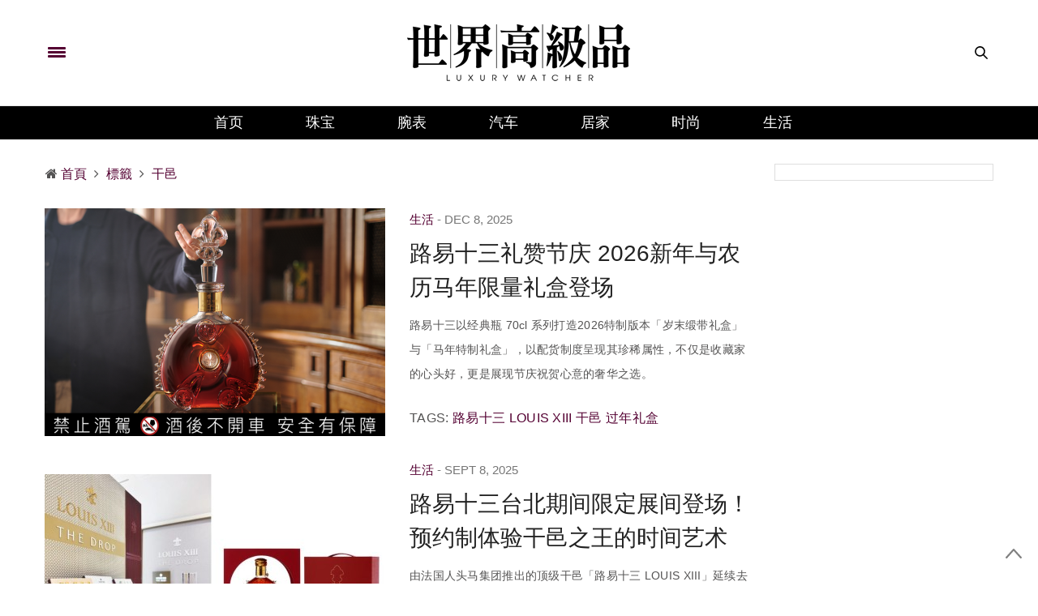

--- FILE ---
content_type: text/html; charset=UTF-8
request_url: https://www.luxurywatcher.com/zh-Hans/Search/tag/10/1/?s=%E5%B9%B2%E9%82%91
body_size: 14206
content:
<!doctype html>
<html lang="zh-CN">
<head>
	<meta charset="UTF-8">
	<meta name="viewport" content="width=device-width, initial-scale=1, maximum-scale=1, user-scalable=1">
	<!--DNS預設解析-->
	<meta http-equiv="x-dns-prefetch-control" content="on">
	<link rel="canonical" href="https://www.luxurywatcher.com/zh-Hans/"/>
	<meta charset="UTF-8"/>
<meta name="viewport" content="width=device-width, initial-scale=1, maximum-scale=1, user-scalable=1"/>
<!--DNS預設解析-->
<meta http-equiv="x-dns-prefetch-control" content="on">

<title>干邑|标签 Tag - 世界高级品 LuxuryWatcher</title>
<meta name="author" content="世界高级品 LuxuryWatcher">
<meta name="description" content="搜寻文章标签tag含 干邑 的相关文章 - 世界高级品 LuxuryWatcher">
<link rel="shortcut icon" type="image/x-icon" href="https://www.luxurywatcher.com/uploads/favicon.ico">
<meta itemprop="name" content="干邑|标签 Tag">
<meta itemprop="description" content="搜寻文章标签tag含 干邑 的相关文章 - 世界高级品 LuxuryWatcher">
<meta property="og:title" content="干邑|标签 Tag - 世界高级品 LuxuryWatcher">
<meta property="og:description" content="搜寻文章标签tag含 干邑 的相关文章 - 世界高级品 LuxuryWatcher">
<meta property="og:url" content="https://www.luxurywatcher.com/zh-Hans/Search/tag/10/1/?s=干邑">
<meta property="og:site_name" content="世界高级品 LuxuryWatcher">
<meta property="og:locale" content="zh_cn">
<meta itemprop="inLanguage" content="zh-CN" />
<meta itemprop="headline" content="干邑|标签 Tag - 世界高级品 LuxuryWatcher" />
<link rel="alternate" hreflang="zh-Hant" href="https://www.luxurywatcher.com/zh-Hant/Search/tag/10/1" />
<link rel="alternate" hreflang="zh-Hans" href="https://www.luxurywatcher.com/zh-Hans/Search/tag/10/1" />

<meta rel="canonical" href="https://www.luxurywatcher.com/zh-Hans/Search/tag/10/1/?s=干邑">
<link rel="canonical" href="https://www.luxurywatcher.com/zh-Hans/Search/tag/10/1/?s=干邑" /><meta rel="publisher" href="https://plus.google.com/106735326666029747556">
<link rel="author" href="https://plus.google.com/106735326666029747556" />
<meta name="robots" content="noindex, nofollow" /> 
<meta name="googlebot" content="noindex, nofollow" /> 

<script type="application/ld+json">
{
  "@context": "https://schema.org",
  "@type": "Organization",
  "name": "世界高級品 LuxuryWatcher",
  "url": "https://www.luxurywatcher.com/",
  "logo": "https://www.luxurywatcher.com/uploads/logo.png",
  "email": "web@luxurywatcher.com",
  "telephone" : "+886 02 2785 6569",
  "contactPoint": [{
    "@type": "ContactPoint",
    "telephone": "+886 02 2785 6569",
    "contactType": "customer service"
  }],
  "sameAs": [
				"https://www.facebook.com/世界高級品-234084209962364/",		
				"https://www.instagram.com/luxury_watcher/",		
				"https://www.youtube.com/LuxuryWatcher",		
				"https://weibo.com/luxurywatcher",		
				"https://plus.google.com/106735326666029747556/",		
				"line://ti/p/@jha4931z",		
				"https://mp.weixin.qq.com/mp/profile_ext?action=home&__biz=MjM5ODQyNjM1NA==&scene=123&from=singlemessage&isappinstalled=0#wechat_redirect"		
			]
}
</script>

<link rel="stylesheet" href="https://www.luxurywatcher.com/web_template/luxury/css/article_recommend.css?v=1.0.25.47" type="text/css">


	
<link rel="stylesheet" href="https://www.luxurywatcher.com/web_template/luxury/css/luxury-web-templete.css?v=1.0.25.47" type="text/css">

<!-- <style>
    body div, body dl, body dt, body dd, body pre, body form, body p, body blockquote, body th, body td {
        font-family: -apple-system,BlinkMacSystemFont,Segoe UI,Roboto,Microsoft JhengHei,Helvetica Neue,Helvetica,Arial,sans-serif !important;
    }
</style> -->
<script>
	// 複製URL ，必須在Head ，使用 onclick CopyTextToClipboard() 來執行
	function CopyTextToClipboard(){window.Clipboard.copy(location.href),alert("複製網址成功")}window.Clipboard=function(e,n,o){var t;function a(){var a,i;o.userAgent.match(/ipad|iphone/i)?((a=n.createRange()).selectNodeContents(t),(i=e.getSelection()).removeAllRanges(),i.addRange(a),t.setSelectionRange(0,999999)):t.select()}return{copy:function(e){!function(e){(t=n.createElement("textArea")).value=e,n.body.appendChild(t)}(e),a(),n.execCommand("Copy"),n.body.removeChild(t)}}}(window,document,navigator);
</script>
<style>
	/*分享按鈕圖切換*/
	.share-icon{ position:relative; }
	.share-icon img{
	position:absolute;
	-webkit-transition: opacity .3s ease-in-out;
	-moz-transition: opacity .3s ease-in-out;
	-o-transition: opacity .3s ease-in-out;
	transition: opacity .3s ease-in-out;
	}
	.share-icon img:last-child:hover{opacity:0;}
</style>
	
<!-- Global site tag (gtag.js) - Google Analytics -->
<script async src="https://www.googletagmanager.com/gtag/js?id=UA-63343052-2"></script>
<script type="text/javascript">
    var runScroll = false
    function GoogleScript(){
        (function(w,d,s,l,i){w[l]=w[l]||[];w[l].push({'gtm.start':
        new Date().getTime(),event:'gtm.js'});var f=d.getElementsByTagName(s)[0],
        j=d.createElement(s),dl=l!='dataLayer'?'&l='+l:'';j.async=true;j.src=
        'https://www.googletagmanager.com/gtm.js?id='+i+dl;f.parentNode.insertBefore(j,f);
        })(window,document,'script','dataLayer','GTM-W63N3SM');
        
          window.dataLayer = window.dataLayer || [];
          function gtag(){dataLayer.push(arguments);}
          gtag('js', new Date());
        
          gtag('config', 'UA-63343052-2');
    }
    
    function baiduScript(){
        var _hmt = _hmt || [];
        (function() {
          var hm = document.createElement("script");
          hm.src = "https://hm.baidu.com/hm.js?b46639afc93f5d197335ab62aa775fee";
          var s = document.getElementsByTagName("script")[0]; 
          s.parentNode.insertBefore(hm, s);
        })();
    }
    
    function runJSOnload() {
        // GoogleScript();
        window.onscroll = function(){
            if(!runScroll){
                // GoogleScript();
                baiduScript();
                runScroll = true;
            }
        }
    }
    GoogleScript()
    if(window.addEventListener) window.addEventListener("load", runJSOnload, false);
    else if(window.attachEvent) window.attachEvent("onload", runJSOnload);
    else window.onload = runJSOnload;
</script>	<link rel="stylesheet" id="thb-fa-css"  href="https://www.luxurywatcher.com/web_template/luxury/assets/font-awesome-4.7.0/css/font-awesome.min.css" type="text/css" media="all" />
	<link rel="stylesheet" id="thb-app-css"  href="https://www.luxurywatcher.com/web_template/luxury/assets/css/app.min.css" type="text/css" media="all" />

	<link rel="stylesheet" id="js_composer_front-css"  href="https://www.luxurywatcher.com/web_template/luxury/assets/js_composer/css/js_composer.min.css" type="text/css" media="all" />
	<script type="text/javascript" src="https://www.luxurywatcher.com/web_template/luxury/js/jquery/jquery.js"></script>
	<script type="text/javascript" src="https://www.luxurywatcher.com/web_template/luxury/js/jquery/jquery-migrate.min.js"></script>

	<script type="text/javascript" src="https://www.luxurywatcher.com/web_template/luxury/assets/woocommerce/js/frontend/add-to-cart.min.js"></script>
	<script type="text/javascript" src="https://www.luxurywatcher.com/web_template/luxury/assets/js_composer/js/vendors/woocommerce-add-to-cart.js"></script>
	<noscript><style type="text/css">.woocommerce-product-gallery{ opacity: 1 !important; }</style></noscript>
	<noscript><style type="text/css">.wpb_animate_when_almost_visible { opacity: 1; }</style></noscript>
	<style type="text/css" data-type="vc_shortcodes-custom-css">.vc_custom_1493832594482{border-top-width: 3px !important;border-right-width: 0px !important;border-bottom-width: 3px !important;border-left-width: 0px !important;padding-top: 37px !important;padding-right: 0px !important;padding-bottom: 37px !important;padding-left: 0px !important;border-left-color: #ee0065 !important;border-left-style: solid !important;border-right-color: #ee0065 !important;border-right-style: solid !important;border-top-color: #ee0065 !important;border-top-style: solid !important;border-bottom-color: #ee0065 !important;border-bottom-style: solid !important;}</style>
	<style>
	.listbox5-horizontal-rotation-imgbox{max-height: 155.89px;overflow: hidden;}
	.listbox6-B1xS4-B1{max-height: 486px;overflow: hidden;}
	.listbox6-B1xS4-S4{max-height: 170px;overflow: hidden;}
	/* .community_icon img{padding-left: 24px;max-width: 54px;min-width: 64px;} */
	@media only screen and (max-width: 641px) {.community_icon{display:none;}}
	</style>
	<link rel="stylesheet" id="style-v202310" href="https://www.luxurywatcher.com/web_template/luxury/css/style-v202310.css?v=1.0.25.47">

</head>
<body class="page-template-default page page-id-54 social_black-off wpb-js-composer js-comp-ver-5.2.1 vc_responsive">
<script>
(function(){
    var bp = document.createElement('script');
    var curProtocol = window.location.protocol.split(':')[0];
    if (curProtocol === 'https') {
        bp.src = 'https://zz.bdstatic.com/linksubmit/push.js';
    }
    else {
        bp.src = 'http://push.zhanzhang.baidu.com/push.js';
    }
    var s = document.getElementsByTagName("script")[0];
    s.parentNode.insertBefore(bp, s);
})();
</script>
<!-- Google Tag Manager (noscript) -->
<noscript><iframe src="https://www.googletagmanager.com/ns.html?id=GTM-W63N3SM"
height="0" width="0" style="display:none;visibility:hidden"></iframe></noscript>
<!-- End Google Tag Manager (noscript) --><div id="wrapper" class="thb-page-transition-on">
	<!-- Start Mobile Menu -->
	<nav id="mobile-menu">
	<div class="custom_scroll" id="menu-scroll">
		<div style="transform: translate(0px, 0px) translateZ(0px);">
			<a href="#" class="close">×</a>
			<img src="https://www.luxurywatcher.com/uploads/logo.png" class="logoimg" alt="世界高級品">
			<ul itemscope itemtype="https://www.schema.org/SiteNavigationElement" id="menu-mobile-menu" class="thb-mobile-menu">
								<li itemprop="name" class="menu-item menu-item-type-custom menu-item-object-custom current-menu-ancestor current-menu-parent menu-item-has-children">
					<a itemprop="url"  target="_blank" href="https://www.luxurywatcher.com/">首页</a>
									</li>				<li itemprop="name" class="menu-item menu-item-type-custom menu-item-object-custom current-menu-ancestor current-menu-parent menu-item-has-children">
					<a itemprop="url"   href="https://www.luxurywatcher.com/zh-Hans/Catalog/Jewelry">珠宝</a>
									</li>				<li itemprop="name" class="menu-item menu-item-type-custom menu-item-object-custom current-menu-ancestor current-menu-parent menu-item-has-children">
					<a itemprop="url"   href="https://www.luxurywatcher.com/zh-Hans/Catalog/Watch">腕表</a>
									</li>				<li itemprop="name" class="menu-item menu-item-type-custom menu-item-object-custom current-menu-ancestor current-menu-parent menu-item-has-children">
					<a itemprop="url"   href="https://www.luxurywatcher.com/zh-Hans/Catalog/Motor">汽车</a>
									</li>				<li itemprop="name" class="menu-item menu-item-type-custom menu-item-object-custom current-menu-ancestor current-menu-parent menu-item-has-children">
					<a itemprop="url"   href="https://www.luxurywatcher.com/zh-Hans/Catalog/Living">居家</a>
									</li>				<li itemprop="name" class="menu-item menu-item-type-custom menu-item-object-custom current-menu-ancestor current-menu-parent menu-item-has-children">
					<a itemprop="url"   href="https://www.luxurywatcher.com/zh-Hans/Catalog/Fashion">时尚</a>
									</li>				<li itemprop="name" class="menu-item menu-item-type-custom menu-item-object-custom current-menu-ancestor current-menu-parent menu-item-has-children">
					<a itemprop="url"   href="https://www.luxurywatcher.com/zh-Hans/Catalog/Lifestyle">生活</a>
									</li>			</ul>		
			<div class="menu-footer">
				<p>Copyright © 2017 Luxurywatcher, All rights Reserved. <a href="https://www.luxurywatcher.com/zh-Hans/">Luxurywatcher </a></p>
			</div>
			
		</div>

	</div>
</nav>	<!-- End Mobile Menu -->	
	<!-- Start Content Container -->
	<section id="content-container">
		<!-- Start Content Click Capture -->
		<div class="click-capture"></div>
		<!-- End Content Click Capture -->
		<!-- Start Header -->
		<header class="header fixed">
	<div class="header_top cf">
		<div class="row full-width-row">
			<div class="small-3 medium-3 columns toggle-holder">
				<a href="#" class="mobile-toggle " style="padding-right: 30px;">
					<span></span><span></span><span></span>
				</a>
							</div>
			<div class="small-6 medium-6 columns logo text-center active">
				<a href="https://www.luxurywatcher.com/zh-Hans/" class="logolink" title="世界高級品">
					<img src="https://www.luxurywatcher.com/uploads/logo.png" class="logoimg" alt="世界高級品">
				</a>
			</div>
			<div class="small-3 medium-3 columns text-right">
				<div class="social-holder">
					<aside class="quick_search">
					<svg xmlns="https://www.w3.org/2000/svg" version="1.1" class="search_icon" x="0" y="0" width="16.2" height="16.2" viewBox="0 0 16.2 16.2" enable-background="new 0 0 16.209 16.204" xml:space="preserve"><path d="M15.9 14.7l-4.3-4.3c0.9-1.1 1.4-2.5 1.4-4 0-3.5-2.9-6.4-6.4-6.4S0.1 3 0.1 6.5c0 3.5 2.9 6.4 6.4 6.4 1.4 0 2.8-0.5 3.9-1.3l4.4 4.3c0.2 0.2 0.4 0.2 0.6 0.2 0.2 0 0.4-0.1 0.6-0.2C16.2 15.6 16.2 15.1 15.9 14.7zM1.7 6.5c0-2.6 2.2-4.8 4.8-4.8s4.8 2.1 4.8 4.8c0 2.6-2.2 4.8-4.8 4.8S1.7 9.1 1.7 6.5z"/></svg>		<!-- Start SearchForm -->
						<div class="searchform" >
							<fieldset>
								<input type="text" placeholder="Search" class="small-12 KeywordSearch">
							</fieldset>
						</div>
					</aside>
				</div>
			</div>
		</div>
	</div>
	<div class="nav_holder show-for-large ">
		<div class="row full-width-row no-padding">
			<div class="small-12 columns">
				<nav role="navigation" class="full-menu-container text-center ">
					<ul id="menu-top-menu"  itemscope itemtype="https://www.schema.org/SiteNavigationElement" class="full-menu nav" >
												<li itemprop="name" class="menu-item menu-item-type-taxonomy menu-item-object-category">
						<a itemprop="url" href="https://www.luxurywatcher.com/">首页</a>
												<li itemprop="name" class="menu-item menu-item-type-taxonomy menu-item-object-category">
						<a itemprop="url" href="https://www.luxurywatcher.com/zh-Hans/Catalog/Jewelry">珠宝</a>
												<li itemprop="name" class="menu-item menu-item-type-taxonomy menu-item-object-category">
						<a itemprop="url" href="https://www.luxurywatcher.com/zh-Hans/Catalog/Watch">腕表</a>
												<li itemprop="name" class="menu-item menu-item-type-taxonomy menu-item-object-category">
						<a itemprop="url" href="https://www.luxurywatcher.com/zh-Hans/Catalog/Motor">汽车</a>
												<li itemprop="name" class="menu-item menu-item-type-taxonomy menu-item-object-category">
						<a itemprop="url" href="https://www.luxurywatcher.com/zh-Hans/Catalog/Living">居家</a>
												<li itemprop="name" class="menu-item menu-item-type-taxonomy menu-item-object-category">
						<a itemprop="url" href="https://www.luxurywatcher.com/zh-Hans/Catalog/Fashion">时尚</a>
												<li itemprop="name" class="menu-item menu-item-type-taxonomy menu-item-object-category">
						<a itemprop="url" href="https://www.luxurywatcher.com/zh-Hans/Catalog/Lifestyle">生活</a>
												</li>
					</ul>
				</nav>
			</div>
		</div>
	</div>
</header>
		<!-- End Header -->		
		<!-- Start Header -->
		
<div class="header_holder off light-transparent-header">
		<header class="header style1 ">
			<div class="header_top cf">
				<div class="row full-width-row align-middle">
					<div class="small-3 large-4 columns toggle-holder">
						<a href="#" class="mobile-toggle " style="padding-right: 30px;"><div><span></span><span></span><span></span></div></a>
											</div>
					<div class="small-6 large-4 columns logo text-center">
						<a href="https://www.luxurywatcher.com/zh-Hans/" class="logolink" title="世界高級品">
														<img src="https://www.luxurywatcher.com/uploads/logo.png" class="logoimg" alt="世界高級品">
						</a>
					</div>
					<div class="small-3 large-4 columns text-right">
						<div class="social-holder">
							<aside class="quick_search">
														<svg xmlns="https://www.w3.org/2000/svg" version="1.1" class="search_icon" x="0" y="0" width="16.2" height="16.2" viewBox="0 0 16.2 16.2" enable-background="new 0 0 16.209 16.204" xml:space="preserve"><path d="M15.9 14.7l-4.3-4.3c0.9-1.1 1.4-2.5 1.4-4 0-3.5-2.9-6.4-6.4-6.4S0.1 3 0.1 6.5c0 3.5 2.9 6.4 6.4 6.4 1.4 0 2.8-0.5 3.9-1.3l4.4 4.3c0.2 0.2 0.4 0.2 0.6 0.2 0.2 0 0.4-0.1 0.6-0.2C16.2 15.6 16.2 15.1 15.9 14.7zM1.7 6.5c0-2.6 2.2-4.8 4.8-4.8s4.8 2.1 4.8 4.8c0 2.6-2.2 4.8-4.8 4.8S1.7 9.1 1.7 6.5z"/></svg>		<!-- Start SearchForm -->
								<div class="searchform" >
									<fieldset>
										<input type="text" placeholder="Search" class="small-12 KeywordSearch">
									</fieldset>
								</div>
														</aside>
						</div>
					</div>
				</div>
			</div>

			<nav role="navigation" class="full-menu-container ">
				  <ul id="menu-top-menu-1" class="full-menu nav" itemscope itemtype="https://www.schema.org/SiteNavigationElement">
											<li itemprop="name" class="menu-item menu-item-type-taxonomy menu-item-object-category">
												<a itemprop="url" href="https://www.luxurywatcher.com/">首页</a>
																		<li itemprop="name" class="menu-item menu-item-type-taxonomy menu-item-object-category">
												<a itemprop="url" href="https://www.luxurywatcher.com/zh-Hans/Catalog/Jewelry">珠宝</a>
																		<li itemprop="name" class="menu-item menu-item-type-taxonomy menu-item-object-category">
												<a itemprop="url" href="https://www.luxurywatcher.com/zh-Hans/Catalog/Watch">腕表</a>
																		<li itemprop="name" class="menu-item menu-item-type-taxonomy menu-item-object-category">
												<a itemprop="url" href="https://www.luxurywatcher.com/zh-Hans/Catalog/Motor">汽车</a>
																		<li itemprop="name" class="menu-item menu-item-type-taxonomy menu-item-object-category">
												<a itemprop="url" href="https://www.luxurywatcher.com/zh-Hans/Catalog/Living">居家</a>
																		<li itemprop="name" class="menu-item menu-item-type-taxonomy menu-item-object-category">
												<a itemprop="url" href="https://www.luxurywatcher.com/zh-Hans/Catalog/Fashion">时尚</a>
																		<li itemprop="name" class="menu-item menu-item-type-taxonomy menu-item-object-category">
												<a itemprop="url" href="https://www.luxurywatcher.com/zh-Hans/Catalog/Lifestyle">生活</a>
																	</li>			
				</ul>			
			</nav>
		</header>
	</div>	<!-- End Header -->		
	<div role="main" class="cf">
				<div class="row row-fluid">
			<div class="wpb_column columns small-12 medium-9">
				<div class="vc_column-inner  ">
					<div class="wpb_wrapper">
												<aside class="gap cf" style="height:30px;"></aside>
						<aside class="post-meta style1">
							<style>
	#breadcrumb ul{margin: 0rem;}
	#breadcrumb li{display:inline;}
</style>
<div id="breadcrumb">
    <ul itemscope itemtype="http://schema.org/BreadcrumbList">
                    <li class="breadcrumb_item" itemprop="itemListElement" itemscope itemtype="http://schema.org/ListItem">
				<span class="breadcrumb_item-icon fa fa fa-home"></span>
                <a class="tag-red fw-900" href="https://www.luxurywatcher.com/zh-Hans/" title="首頁" itemprop="item">
                    <span itemprop="name">首頁</span>
                </a>
                <meta itemprop="position" content="1" />
            </li>
                    <li class="breadcrumb_item" itemprop="itemListElement" itemscope itemtype="http://schema.org/ListItem">
				<span class="breadcrumb_item-icon fa fa-angle-right"></span>
                <a class="tag-red fw-900" href="https://www.luxurywatcher.com/zh-Hans/Search/tag" title="標籤" itemprop="item">
                    <span itemprop="name">標籤</span>
                </a>
                <meta itemprop="position" content="2" />
            </li>
                    <li class="breadcrumb_item" itemprop="itemListElement" itemscope itemtype="http://schema.org/ListItem">
				<span class="breadcrumb_item-icon fa fa-angle-right"></span>
                <a class="tag-red fw-900" href="https://www.luxurywatcher.com/zh-Hans/Search/tag/10/1/?s=干邑" title="干邑" itemprop="item">
                    <span itemprop="name">干邑</span>
                </a>
                <meta itemprop="position" content="3" />
            </li>
            </ul>
</div>						</aside>
												<aside class="gap cf" style="height:30px;"></aside>
							<div class="posts border ajaxify-pagination">
<article itemscope itemtype="https://schema.org/Article" class="post style1 type-post status-publish format-standard has-post-thumbnail hentry category-home-decor tag-decor tag-home">		
	<div class="row align-middle">
		<div class="small-12 medium-5 large-6 columns">
			<figure class="post-gallery ">
								<a target="_blank" href="https://www.luxurywatcher.com/zh-Hans/article/35431" title="路易十三礼赞节庆 2026新年与农历马年限量礼盒登场">
					<img width="740" height="560" src="/uploads/loading.gif" data-src="https://luxurywatcher.com/uploads/article/3/5/35431/catalogImg35431_420.png" class="attachment-thevoux-style1 size-thevoux-style1 wp-post-image lazyload" alt="路易十三礼赞节庆 2026新年与农历马年限量礼盒登场" />
				</a>
			</figure>
		</div>
		<div class="small-12 medium-7 large-6 columns">
			<aside class="post-meta style1">
										<a class="tag-red article_type-font-weight" href="https://www.luxurywatcher.com/zh-Hans/Catalog/Lifestyle">生活</a>
												</aside>
			<aside class="post-author cf">
				<time class="time" datetime="2025-12-08 14:50:20" itemprop="datePublished" content="2025-12-08 14:50:20"> Dec 8, 2025</time>
			</aside>
			<header class="post-title entry-header">
				<h3 itemprop="headline"><a href="https://www.luxurywatcher.com/zh-Hans/article/35431" title="路易十三礼赞节庆 2026新年与农历马年限量礼盒登场">路易十三礼赞节庆 2026新年与农历马年限量礼盒登场</a></h3>
			</header>
			<div class="post-content small">
				<p>路易十三以经典瓶 70cl 系列打造2026特制版本「岁末缎带礼盒」与「马年特制礼盒」，以配货制度呈现其珍稀属性，不仅是收藏家的心头好，更是展现节庆祝贺心意的奢华之选。</p>
				<div class="tag">
					<!-- <strong><i class="fa fa-tags"></i></strong> -->
					<span>TAGS:</span>
																		<a href="https://www.luxurywatcher.com/zh-Hans/Search/tag/10/1/?s=路易十三" rel="tag"><span class="keyword" itemprop="keywords">路易十三</span></a>
													<a href="https://www.luxurywatcher.com/zh-Hans/Search/tag/10/1/?s=LOUIS XIII" rel="tag"><span class="keyword" itemprop="keywords">LOUIS XIII</span></a>
													<a href="https://www.luxurywatcher.com/zh-Hans/Search/tag/10/1/?s=干邑" rel="tag"><span class="keyword" itemprop="keywords">干邑</span></a>
													<a href="https://www.luxurywatcher.com/zh-Hans/Search/tag/10/1/?s=过年礼盒" rel="tag"><span class="keyword" itemprop="keywords">过年礼盒</span></a>
															</div>
				<!-- <footer class="post-links">
										<aside class="share-article-loop post-link">
						<svg xmlns="https://www.w3.org/2000/svg" version="1.1" x="0" y="0" width="20.1" height="11.1" viewBox="0 0 20.1 11.1" enable-background="new 0 0 20.148 11.075" xml:space="preserve"><path d="M12.7 1.8c1.6 1 4.1 2.6 5.7 3.6 -1.5 1-4 2.8-5.6 3.8 0-0.4 0-0.9 0-1.3L12.7 7l-0.8-0.2 -0.4-0.1c-0.6-0.1-1.1-0.2-1.8-0.2 -1.1 0-2.3 0.2-3.6 0.5C4.8 7.6 3.4 8.2 2 8.9c0.1-0.1 0.1-0.2 0.2-0.3C3.4 7 5 5.7 6.9 4.9c1.3-0.6 2.7-0.9 4.3-1l0.6 0 0.9-0.1 0-0.9C12.7 2.5 12.7 2.1 12.7 1.8M11.7 0c0 0 0 2.8 0 2.8L11.1 2.9C9.4 3 7.9 3.3 6.4 4 4.5 4.9 2.7 6.3 1.4 8c-0.7 1-1.6 3.1-1.1 3.1 0 0 0.1 0 0.2-0.1C2.4 9.7 4.5 8.7 6.4 8.2c1.2-0.3 2.3-0.5 3.4-0.5 0.5 0 1.1 0 1.6 0.1l0.4 0.1c0 0 0 3.1 0 3.1 0.1 0 8.4-5.7 8.4-5.7C20.1 5.3 11.7 0 11.7 0L11.7 0z"/></svg>
					<a target="_blank" href='https://social-plugins.line.me/lineit/share?url=https://www.luxurywatcher.com/zh-Hans/article/35431' class="boxed-icon social" style="width: 40px;z-index: auto;">
						<img alt='路易十三礼赞节庆 2026新年与农历马年限量礼盒登场' src='https://www.luxurywatcher.com/img/share/line-hover.svg' width="38" height="36"/>
					</a>
					<a target="_blank" href="https://www.facebook.com/sharer.php?u=https://www.luxurywatcher.com/zh-Hans/article/35431" class="boxed-icon social fill facebook">
						<i class="fa fa-facebook"></i>
					</a>
					<a target="_blank" href="https://twitter.com/intent/tweet?text=路易十三礼赞节庆 2026新年与农历马年限量礼盒登场+路易十三以经典瓶 70cl 系列打造2026特制版本「岁末缎带礼盒」与「马年特制礼盒」，以配货制度呈现其珍稀属性，不仅是收藏家的心头好，更是展现节庆祝贺心意的奢华之选。&amp;url=https://www.luxurywatcher.com/zh-Hans/article/35431&amp;via=世界高級品" class="boxed-icon social fill twitter">
						<i class="fa fa-twitter"></i>
					</a>
					<a target="_blank" title="路易十三礼赞节庆 2026新年与农历马年限量礼盒登场" href="https://service.weibo.com/share/share.php?url=https://www.luxurywatcher.com/zh-Hans/article/35431" class="boxed-icon social fill weibo">
						<i class="fa fa-weibo"></i>
					</a>
					</aside>
				</footer> -->
			</div>
			<aside class="post-bottom-meta hide">
				<meta itemprop="mainEntityOfPage" content="https://www.luxurywatcher.com/zh-Hans/article/35431">
				<meta itemprop="author" content="世界高級品">
				<time class="time" datetime="2025-12-08T14:50:20+08:00" itemprop="datePublished" content="2025-12-08T14:50:20+08:00"> Dec 8, 2025</time>
				<meta itemprop="dateModified" content="2026-01-22T08:32:55+08:00">
				<span itemprop="publisher" itemscope itemtype="https://schema.org/Organization">
					<meta itemprop="name" content="路易十三礼赞节庆 2026新年与农历马年限量礼盒登场">
					<span itemprop="logo" itemscope itemtype="https://schema.org/ImageObject">
						<meta itemprop="url" content="https://www.luxurywatcher.com/uploads/logo.png">
					</span>
				</span>
				<span itemprop="image" itemscope itemtype="https://schema.org/ImageObject">
					<meta itemprop="url" content="https://luxurywatcher.com/uploads/article/3/5/35431/catalogImg35431_420.png">
					<meta itemprop="width" content="920" />
					<meta itemprop="height" content="614"/>
				</span>
			</aside>
		</div>
	</div>
</article>
</div><div class="posts border ajaxify-pagination">
<article itemscope itemtype="https://schema.org/Article" class="post style1 type-post status-publish format-standard has-post-thumbnail hentry category-home-decor tag-decor tag-home">		
	<div class="row align-middle">
		<div class="small-12 medium-5 large-6 columns">
			<figure class="post-gallery ">
								<a target="_blank" href="https://www.luxurywatcher.com/zh-Hans/article/35189" title="路易十三台北期间限定展间登场！预约制体验干邑之王的时间艺术">
					<img width="740" height="560" src="/uploads/loading.gif" data-src="https://luxurywatcher.com/uploads/article/3/5/35189/catalogImg35189_420.jpg" class="attachment-thevoux-style1 size-thevoux-style1 wp-post-image lazyload" alt="路易十三台北期间限定展间登场！预约制体验干邑之王的时间艺术" />
				</a>
			</figure>
		</div>
		<div class="small-12 medium-7 large-6 columns">
			<aside class="post-meta style1">
										<a class="tag-red article_type-font-weight" href="https://www.luxurywatcher.com/zh-Hans/Catalog/Lifestyle">生活</a>
												</aside>
			<aside class="post-author cf">
				<time class="time" datetime="2025-09-08 15:01:00" itemprop="datePublished" content="2025-09-08 15:01:00"> Sept 8, 2025</time>
			</aside>
			<header class="post-title entry-header">
				<h3 itemprop="headline"><a href="https://www.luxurywatcher.com/zh-Hans/article/35189" title="路易十三台北期间限定展间登场！预约制体验干邑之王的时间艺术">路易十三台北期间限定展间登场！预约制体验干邑之王的时间艺术</a></h3>
			</header>
			<div class="post-content small">
				<p>由法国人头马集团推出的顶级干邑「路易十三 LOUIS XIII」延续去年东区快闪店的热度，今年移师至台北新光三越A9馆一楼，以预约制期间限定展示间形式亮相，让宾客沉浸式体验这款被誉为「干邑之王」的经典佳酿，以及其背后所蕴含的时间哲学。</p>
				<div class="tag">
					<!-- <strong><i class="fa fa-tags"></i></strong> -->
					<span>TAGS:</span>
																		<a href="https://www.luxurywatcher.com/zh-Hans/Search/tag/10/1/?s=路易十三" rel="tag"><span class="keyword" itemprop="keywords">路易十三</span></a>
													<a href="https://www.luxurywatcher.com/zh-Hans/Search/tag/10/1/?s=新光三越A9" rel="tag"><span class="keyword" itemprop="keywords">新光三越A9</span></a>
													<a href="https://www.luxurywatcher.com/zh-Hans/Search/tag/10/1/?s=干邑之王" rel="tag"><span class="keyword" itemprop="keywords">干邑之王</span></a>
															</div>
				<!-- <footer class="post-links">
										<aside class="share-article-loop post-link">
						<svg xmlns="https://www.w3.org/2000/svg" version="1.1" x="0" y="0" width="20.1" height="11.1" viewBox="0 0 20.1 11.1" enable-background="new 0 0 20.148 11.075" xml:space="preserve"><path d="M12.7 1.8c1.6 1 4.1 2.6 5.7 3.6 -1.5 1-4 2.8-5.6 3.8 0-0.4 0-0.9 0-1.3L12.7 7l-0.8-0.2 -0.4-0.1c-0.6-0.1-1.1-0.2-1.8-0.2 -1.1 0-2.3 0.2-3.6 0.5C4.8 7.6 3.4 8.2 2 8.9c0.1-0.1 0.1-0.2 0.2-0.3C3.4 7 5 5.7 6.9 4.9c1.3-0.6 2.7-0.9 4.3-1l0.6 0 0.9-0.1 0-0.9C12.7 2.5 12.7 2.1 12.7 1.8M11.7 0c0 0 0 2.8 0 2.8L11.1 2.9C9.4 3 7.9 3.3 6.4 4 4.5 4.9 2.7 6.3 1.4 8c-0.7 1-1.6 3.1-1.1 3.1 0 0 0.1 0 0.2-0.1C2.4 9.7 4.5 8.7 6.4 8.2c1.2-0.3 2.3-0.5 3.4-0.5 0.5 0 1.1 0 1.6 0.1l0.4 0.1c0 0 0 3.1 0 3.1 0.1 0 8.4-5.7 8.4-5.7C20.1 5.3 11.7 0 11.7 0L11.7 0z"/></svg>
					<a target="_blank" href='https://social-plugins.line.me/lineit/share?url=https://www.luxurywatcher.com/zh-Hans/article/35189' class="boxed-icon social" style="width: 40px;z-index: auto;">
						<img alt='路易十三台北期间限定展间登场！预约制体验干邑之王的时间艺术' src='https://www.luxurywatcher.com/img/share/line-hover.svg' width="38" height="36"/>
					</a>
					<a target="_blank" href="https://www.facebook.com/sharer.php?u=https://www.luxurywatcher.com/zh-Hans/article/35189" class="boxed-icon social fill facebook">
						<i class="fa fa-facebook"></i>
					</a>
					<a target="_blank" href="https://twitter.com/intent/tweet?text=路易十三台北期间限定展间登场！预约制体验干邑之王的时间艺术+由法国人头马集团推出的顶级干邑「路易十三 LOUIS XIII」延续去年东区快闪店的热度，今年移师至台北新光三越A9馆一楼，以预约制期间限定展示间形式亮相，让宾客沉浸式体验这款被誉为「干邑之王」的经典佳酿，以及其背后所蕴含的时间哲学。&amp;url=https://www.luxurywatcher.com/zh-Hans/article/35189&amp;via=世界高級品" class="boxed-icon social fill twitter">
						<i class="fa fa-twitter"></i>
					</a>
					<a target="_blank" title="路易十三台北期间限定展间登场！预约制体验干邑之王的时间艺术" href="https://service.weibo.com/share/share.php?url=https://www.luxurywatcher.com/zh-Hans/article/35189" class="boxed-icon social fill weibo">
						<i class="fa fa-weibo"></i>
					</a>
					</aside>
				</footer> -->
			</div>
			<aside class="post-bottom-meta hide">
				<meta itemprop="mainEntityOfPage" content="https://www.luxurywatcher.com/zh-Hans/article/35189">
				<meta itemprop="author" content="世界高級品">
				<time class="time" datetime="2025-09-08T15:01:00+08:00" itemprop="datePublished" content="2025-09-08T15:01:00+08:00"> Sept 8, 2025</time>
				<meta itemprop="dateModified" content="2026-01-22T08:32:55+08:00">
				<span itemprop="publisher" itemscope itemtype="https://schema.org/Organization">
					<meta itemprop="name" content="路易十三台北期间限定展间登场！预约制体验干邑之王的时间艺术">
					<span itemprop="logo" itemscope itemtype="https://schema.org/ImageObject">
						<meta itemprop="url" content="https://www.luxurywatcher.com/uploads/logo.png">
					</span>
				</span>
				<span itemprop="image" itemscope itemtype="https://schema.org/ImageObject">
					<meta itemprop="url" content="https://luxurywatcher.com/uploads/article/3/5/35189/catalogImg35189_420.jpg">
					<meta itemprop="width" content="920" />
					<meta itemprop="height" content="600"/>
				</span>
			</aside>
		</div>
	</div>
</article>
</div><div class="posts border ajaxify-pagination">
<article itemscope itemtype="https://schema.org/Article" class="post style1 type-post status-publish format-standard has-post-thumbnail hentry category-home-decor tag-decor tag-home">		
	<div class="row align-middle">
		<div class="small-12 medium-5 large-6 columns">
			<figure class="post-gallery ">
								<a target="_blank" href="https://www.luxurywatcher.com/zh-Hans/article/34160" title="传承家族品味 唯有「路易十三」">
					<img width="740" height="560" src="/uploads/loading.gif" data-src="https://luxurywatcher.com/uploads/article/3/4/34160/catalogImg34160_420.jpg" class="attachment-thevoux-style1 size-thevoux-style1 wp-post-image lazyload" alt="传承家族品味 唯有「路易十三」" />
				</a>
			</figure>
		</div>
		<div class="small-12 medium-7 large-6 columns">
			<aside class="post-meta style1">
										<a class="tag-red article_type-font-weight" href="https://www.luxurywatcher.com/zh-Hans/Catalog/Lifestyle">生活</a>
												</aside>
			<aside class="post-author cf">
				<time class="time" datetime="2024-08-07 16:25:42" itemprop="datePublished" content="2024-08-07 16:25:42"> Aug 7, 2024</time>
			</aside>
			<header class="post-title entry-header">
				<h3 itemprop="headline"><a href="https://www.luxurywatcher.com/zh-Hans/article/34160" title="传承家族品味 唯有「路易十三」">传承家族品味 唯有「路易十三」</a></h3>
			</header>
			<div class="post-content small">
				<p>「LOUIS XIII 路易十三」1874年以来散发无上价值，100%在法国大香檳干邑区的风土条件之下，从土壤、葡萄、带渣二次蒸馏、得天独厚的蒂尔肯橡木桶，在每一代酒窖大师的精湛技艺守护之下，赋予时间及多达上千种生命之水调和共舞，让每一滴干邑表现出凝聚光阴的圆润芬芳，值得父传子、祖传孙，成为家族领袖的传承收藏。</p>
				<div class="tag">
					<!-- <strong><i class="fa fa-tags"></i></strong> -->
					<span>TAGS:</span>
																		<a href="https://www.luxurywatcher.com/zh-Hans/Search/tag/10/1/?s=路易十三" rel="tag"><span class="keyword" itemprop="keywords">路易十三</span></a>
													<a href="https://www.luxurywatcher.com/zh-Hans/Search/tag/10/1/?s=干邑" rel="tag"><span class="keyword" itemprop="keywords">干邑</span></a>
													<a href="https://www.luxurywatcher.com/zh-Hans/Search/tag/10/1/?s=LOUIS XIII" rel="tag"><span class="keyword" itemprop="keywords">LOUIS XIII</span></a>
															</div>
				<!-- <footer class="post-links">
										<aside class="share-article-loop post-link">
						<svg xmlns="https://www.w3.org/2000/svg" version="1.1" x="0" y="0" width="20.1" height="11.1" viewBox="0 0 20.1 11.1" enable-background="new 0 0 20.148 11.075" xml:space="preserve"><path d="M12.7 1.8c1.6 1 4.1 2.6 5.7 3.6 -1.5 1-4 2.8-5.6 3.8 0-0.4 0-0.9 0-1.3L12.7 7l-0.8-0.2 -0.4-0.1c-0.6-0.1-1.1-0.2-1.8-0.2 -1.1 0-2.3 0.2-3.6 0.5C4.8 7.6 3.4 8.2 2 8.9c0.1-0.1 0.1-0.2 0.2-0.3C3.4 7 5 5.7 6.9 4.9c1.3-0.6 2.7-0.9 4.3-1l0.6 0 0.9-0.1 0-0.9C12.7 2.5 12.7 2.1 12.7 1.8M11.7 0c0 0 0 2.8 0 2.8L11.1 2.9C9.4 3 7.9 3.3 6.4 4 4.5 4.9 2.7 6.3 1.4 8c-0.7 1-1.6 3.1-1.1 3.1 0 0 0.1 0 0.2-0.1C2.4 9.7 4.5 8.7 6.4 8.2c1.2-0.3 2.3-0.5 3.4-0.5 0.5 0 1.1 0 1.6 0.1l0.4 0.1c0 0 0 3.1 0 3.1 0.1 0 8.4-5.7 8.4-5.7C20.1 5.3 11.7 0 11.7 0L11.7 0z"/></svg>
					<a target="_blank" href='https://social-plugins.line.me/lineit/share?url=https://www.luxurywatcher.com/zh-Hans/article/34160' class="boxed-icon social" style="width: 40px;z-index: auto;">
						<img alt='传承家族品味 唯有「路易十三」' src='https://www.luxurywatcher.com/img/share/line-hover.svg' width="38" height="36"/>
					</a>
					<a target="_blank" href="https://www.facebook.com/sharer.php?u=https://www.luxurywatcher.com/zh-Hans/article/34160" class="boxed-icon social fill facebook">
						<i class="fa fa-facebook"></i>
					</a>
					<a target="_blank" href="https://twitter.com/intent/tweet?text=传承家族品味 唯有「路易十三」+「LOUIS XIII 路易十三」1874年以来散发无上价值，100%在法国大香檳干邑区的风土条件之下，从土壤、葡萄、带渣二次蒸馏、得天独厚的蒂尔肯橡木桶，在每一代酒窖大师的精湛技艺守护之下，赋予时间及多达上千种生命之水调和共舞，让每一滴干邑表现出凝聚光阴的圆润芬芳，值得父传子、祖传孙，成为家族领袖的传承收藏。&amp;url=https://www.luxurywatcher.com/zh-Hans/article/34160&amp;via=世界高級品" class="boxed-icon social fill twitter">
						<i class="fa fa-twitter"></i>
					</a>
					<a target="_blank" title="传承家族品味 唯有「路易十三」" href="https://service.weibo.com/share/share.php?url=https://www.luxurywatcher.com/zh-Hans/article/34160" class="boxed-icon social fill weibo">
						<i class="fa fa-weibo"></i>
					</a>
					</aside>
				</footer> -->
			</div>
			<aside class="post-bottom-meta hide">
				<meta itemprop="mainEntityOfPage" content="https://www.luxurywatcher.com/zh-Hans/article/34160">
				<meta itemprop="author" content="世界高級品">
				<time class="time" datetime="2024-08-07T16:25:42+08:00" itemprop="datePublished" content="2024-08-07T16:25:42+08:00"> Aug 7, 2024</time>
				<meta itemprop="dateModified" content="2026-01-22T08:32:55+08:00">
				<span itemprop="publisher" itemscope itemtype="https://schema.org/Organization">
					<meta itemprop="name" content="传承家族品味 唯有「路易十三」">
					<span itemprop="logo" itemscope itemtype="https://schema.org/ImageObject">
						<meta itemprop="url" content="https://www.luxurywatcher.com/uploads/logo.png">
					</span>
				</span>
				<span itemprop="image" itemscope itemtype="https://schema.org/ImageObject">
					<meta itemprop="url" content="https://luxurywatcher.com/uploads/article/3/4/34160/catalogImg34160_420.jpg">
					<meta itemprop="width" content="920" />
					<meta itemprop="height" content="614"/>
				</span>
			</aside>
		</div>
	</div>
</article>
</div><div class="posts border ajaxify-pagination">
<article itemscope itemtype="https://schema.org/Article" class="post style1 type-post status-publish format-standard has-post-thumbnail hentry category-home-decor tag-decor tag-home">		
	<div class="row align-middle">
		<div class="small-12 medium-5 large-6 columns">
			<figure class="post-gallery ">
								<a target="_blank" href="https://www.luxurywatcher.com/zh-Hans/article/33948" title="「全世界最完美十款干邑之一」法国HINE御鹿干邑登台">
					<img width="740" height="560" src="/uploads/loading.gif" data-src="https://luxurywatcher.com/uploads/article/3/3/33948/catalogImg33948_420.jpg" class="attachment-thevoux-style1 size-thevoux-style1 wp-post-image lazyload" alt="「全世界最完美十款干邑之一」法国HINE御鹿干邑登台" />
				</a>
			</figure>
		</div>
		<div class="small-12 medium-7 large-6 columns">
			<aside class="post-meta style1">
										<a class="tag-red article_type-font-weight" href="https://www.luxurywatcher.com/zh-Hans/Catalog/Lifestyle">生活</a>
												</aside>
			<aside class="post-author cf">
				<time class="time" datetime="2024-05-28 13:39:25" itemprop="datePublished" content="2024-05-28 13:39:25"> May 28, 2024</time>
			</aside>
			<header class="post-title entry-header">
				<h3 itemprop="headline"><a href="https://www.luxurywatcher.com/zh-Hans/article/33948" title="「全世界最完美十款干邑之一」法国HINE御鹿干邑登台">「全世界最完美十款干邑之一」法国HINE御鹿干邑登台</a></h3>
			</header>
			<div class="post-content small">
				<p>法国顶级干邑HINE 御鹿干邑，还是英国国宴、婚礼唯一指定御用，列入「全世界最完美的10款干邑」之一，2024年登陆台湾。</p>
				<div class="tag">
					<!-- <strong><i class="fa fa-tags"></i></strong> -->
					<span>TAGS:</span>
																		<a href="https://www.luxurywatcher.com/zh-Hans/Search/tag/10/1/?s=干邑" rel="tag"><span class="keyword" itemprop="keywords">干邑</span></a>
													<a href="https://www.luxurywatcher.com/zh-Hans/Search/tag/10/1/?s=HINE" rel="tag"><span class="keyword" itemprop="keywords">HINE</span></a>
													<a href="https://www.luxurywatcher.com/zh-Hans/Search/tag/10/1/?s=御鹿" rel="tag"><span class="keyword" itemprop="keywords">御鹿</span></a>
													<a href="https://www.luxurywatcher.com/zh-Hans/Search/tag/10/1/?s=悦盛" rel="tag"><span class="keyword" itemprop="keywords">悦盛</span></a>
															</div>
				<!-- <footer class="post-links">
										<aside class="share-article-loop post-link">
						<svg xmlns="https://www.w3.org/2000/svg" version="1.1" x="0" y="0" width="20.1" height="11.1" viewBox="0 0 20.1 11.1" enable-background="new 0 0 20.148 11.075" xml:space="preserve"><path d="M12.7 1.8c1.6 1 4.1 2.6 5.7 3.6 -1.5 1-4 2.8-5.6 3.8 0-0.4 0-0.9 0-1.3L12.7 7l-0.8-0.2 -0.4-0.1c-0.6-0.1-1.1-0.2-1.8-0.2 -1.1 0-2.3 0.2-3.6 0.5C4.8 7.6 3.4 8.2 2 8.9c0.1-0.1 0.1-0.2 0.2-0.3C3.4 7 5 5.7 6.9 4.9c1.3-0.6 2.7-0.9 4.3-1l0.6 0 0.9-0.1 0-0.9C12.7 2.5 12.7 2.1 12.7 1.8M11.7 0c0 0 0 2.8 0 2.8L11.1 2.9C9.4 3 7.9 3.3 6.4 4 4.5 4.9 2.7 6.3 1.4 8c-0.7 1-1.6 3.1-1.1 3.1 0 0 0.1 0 0.2-0.1C2.4 9.7 4.5 8.7 6.4 8.2c1.2-0.3 2.3-0.5 3.4-0.5 0.5 0 1.1 0 1.6 0.1l0.4 0.1c0 0 0 3.1 0 3.1 0.1 0 8.4-5.7 8.4-5.7C20.1 5.3 11.7 0 11.7 0L11.7 0z"/></svg>
					<a target="_blank" href='https://social-plugins.line.me/lineit/share?url=https://www.luxurywatcher.com/zh-Hans/article/33948' class="boxed-icon social" style="width: 40px;z-index: auto;">
						<img alt='「全世界最完美十款干邑之一」法国HINE御鹿干邑登台' src='https://www.luxurywatcher.com/img/share/line-hover.svg' width="38" height="36"/>
					</a>
					<a target="_blank" href="https://www.facebook.com/sharer.php?u=https://www.luxurywatcher.com/zh-Hans/article/33948" class="boxed-icon social fill facebook">
						<i class="fa fa-facebook"></i>
					</a>
					<a target="_blank" href="https://twitter.com/intent/tweet?text=「全世界最完美十款干邑之一」法国HINE御鹿干邑登台+法国顶级干邑HINE 御鹿干邑，还是英国国宴、婚礼唯一指定御用，列入「全世界最完美的10款干邑」之一，2024年登陆台湾。&amp;url=https://www.luxurywatcher.com/zh-Hans/article/33948&amp;via=世界高級品" class="boxed-icon social fill twitter">
						<i class="fa fa-twitter"></i>
					</a>
					<a target="_blank" title="「全世界最完美十款干邑之一」法国HINE御鹿干邑登台" href="https://service.weibo.com/share/share.php?url=https://www.luxurywatcher.com/zh-Hans/article/33948" class="boxed-icon social fill weibo">
						<i class="fa fa-weibo"></i>
					</a>
					</aside>
				</footer> -->
			</div>
			<aside class="post-bottom-meta hide">
				<meta itemprop="mainEntityOfPage" content="https://www.luxurywatcher.com/zh-Hans/article/33948">
				<meta itemprop="author" content="世界高級品">
				<time class="time" datetime="2024-05-28T13:39:25+08:00" itemprop="datePublished" content="2024-05-28T13:39:25+08:00"> May 28, 2024</time>
				<meta itemprop="dateModified" content="2026-01-22T08:32:55+08:00">
				<span itemprop="publisher" itemscope itemtype="https://schema.org/Organization">
					<meta itemprop="name" content="「全世界最完美十款干邑之一」法国HINE御鹿干邑登台">
					<span itemprop="logo" itemscope itemtype="https://schema.org/ImageObject">
						<meta itemprop="url" content="https://www.luxurywatcher.com/uploads/logo.png">
					</span>
				</span>
				<span itemprop="image" itemscope itemtype="https://schema.org/ImageObject">
					<meta itemprop="url" content="https://luxurywatcher.com/uploads/article/3/3/33948/catalogImg33948_420.jpg">
					<meta itemprop="width" content="920" />
					<meta itemprop="height" content="612"/>
				</span>
			</aside>
		</div>
	</div>
</article>
</div><div class="posts border ajaxify-pagination">
<article itemscope itemtype="https://schema.org/Article" class="post style1 type-post status-publish format-standard has-post-thumbnail hentry category-home-decor tag-decor tag-home">		
	<div class="row align-middle">
		<div class="small-12 medium-5 large-6 columns">
			<figure class="post-gallery ">
								<a target="_blank" href="https://www.luxurywatcher.com/zh-Hans/article/33942" title="奢选大香檳区70年生命之水「Martell马爹利世纪珍藏干邑」台湾限量2瓶">
					<img width="740" height="560" src="/uploads/loading.gif" data-src="https://luxurywatcher.com/uploads/article/3/3/33942/catalogImg33942_420.jpg" class="attachment-thevoux-style1 size-thevoux-style1 wp-post-image lazyload" alt="奢选大香檳区70年生命之水「Martell马爹利世纪珍藏干邑」台湾限量2瓶" />
				</a>
			</figure>
		</div>
		<div class="small-12 medium-7 large-6 columns">
			<aside class="post-meta style1">
										<a class="tag-red article_type-font-weight" href="https://www.luxurywatcher.com/zh-Hans/Catalog/Lifestyle">生活</a>
												</aside>
			<aside class="post-author cf">
				<time class="time" datetime="2024-05-23 16:51:36" itemprop="datePublished" content="2024-05-23 16:51:36"> May 23, 2024</time>
			</aside>
			<header class="post-title entry-header">
				<h3 itemprop="headline"><a href="https://www.luxurywatcher.com/zh-Hans/article/33942" title="奢选大香檳区70年生命之水「Martell马爹利世纪珍藏干邑」台湾限量2瓶">奢选大香檳区70年生命之水「Martell马爹利世纪珍藏干邑」台湾限量2瓶</a></h3>
			</header>
			<div class="post-content small">
				<p>全台限量2瓶的马爹利世纪珍藏干邑以及全台限量38瓶的马爹利金王之尊干邑，奢选稀世罕见的高年份生命之水，加上专属璀璨瓶身，展现世纪传承的绝世工艺和卓越的品质。</p>
				<div class="tag">
					<!-- <strong><i class="fa fa-tags"></i></strong> -->
					<span>TAGS:</span>
																		<a href="https://www.luxurywatcher.com/zh-Hans/Search/tag/10/1/?s=马爹利" rel="tag"><span class="keyword" itemprop="keywords">马爹利</span></a>
													<a href="https://www.luxurywatcher.com/zh-Hans/Search/tag/10/1/?s=干邑" rel="tag"><span class="keyword" itemprop="keywords">干邑</span></a>
													<a href="https://www.luxurywatcher.com/zh-Hans/Search/tag/10/1/?s=Martell" rel="tag"><span class="keyword" itemprop="keywords">Martell</span></a>
															</div>
				<!-- <footer class="post-links">
										<aside class="share-article-loop post-link">
						<svg xmlns="https://www.w3.org/2000/svg" version="1.1" x="0" y="0" width="20.1" height="11.1" viewBox="0 0 20.1 11.1" enable-background="new 0 0 20.148 11.075" xml:space="preserve"><path d="M12.7 1.8c1.6 1 4.1 2.6 5.7 3.6 -1.5 1-4 2.8-5.6 3.8 0-0.4 0-0.9 0-1.3L12.7 7l-0.8-0.2 -0.4-0.1c-0.6-0.1-1.1-0.2-1.8-0.2 -1.1 0-2.3 0.2-3.6 0.5C4.8 7.6 3.4 8.2 2 8.9c0.1-0.1 0.1-0.2 0.2-0.3C3.4 7 5 5.7 6.9 4.9c1.3-0.6 2.7-0.9 4.3-1l0.6 0 0.9-0.1 0-0.9C12.7 2.5 12.7 2.1 12.7 1.8M11.7 0c0 0 0 2.8 0 2.8L11.1 2.9C9.4 3 7.9 3.3 6.4 4 4.5 4.9 2.7 6.3 1.4 8c-0.7 1-1.6 3.1-1.1 3.1 0 0 0.1 0 0.2-0.1C2.4 9.7 4.5 8.7 6.4 8.2c1.2-0.3 2.3-0.5 3.4-0.5 0.5 0 1.1 0 1.6 0.1l0.4 0.1c0 0 0 3.1 0 3.1 0.1 0 8.4-5.7 8.4-5.7C20.1 5.3 11.7 0 11.7 0L11.7 0z"/></svg>
					<a target="_blank" href='https://social-plugins.line.me/lineit/share?url=https://www.luxurywatcher.com/zh-Hans/article/33942' class="boxed-icon social" style="width: 40px;z-index: auto;">
						<img alt='奢选大香檳区70年生命之水「Martell马爹利世纪珍藏干邑」台湾限量2瓶' src='https://www.luxurywatcher.com/img/share/line-hover.svg' width="38" height="36"/>
					</a>
					<a target="_blank" href="https://www.facebook.com/sharer.php?u=https://www.luxurywatcher.com/zh-Hans/article/33942" class="boxed-icon social fill facebook">
						<i class="fa fa-facebook"></i>
					</a>
					<a target="_blank" href="https://twitter.com/intent/tweet?text=奢选大香檳区70年生命之水「Martell马爹利世纪珍藏干邑」台湾限量2瓶+全台限量2瓶的马爹利世纪珍藏干邑以及全台限量38瓶的马爹利金王之尊干邑，奢选稀世罕见的高年份生命之水，加上专属璀璨瓶身，展现世纪传承的绝世工艺和卓越的品质。&amp;url=https://www.luxurywatcher.com/zh-Hans/article/33942&amp;via=世界高級品" class="boxed-icon social fill twitter">
						<i class="fa fa-twitter"></i>
					</a>
					<a target="_blank" title="奢选大香檳区70年生命之水「Martell马爹利世纪珍藏干邑」台湾限量2瓶" href="https://service.weibo.com/share/share.php?url=https://www.luxurywatcher.com/zh-Hans/article/33942" class="boxed-icon social fill weibo">
						<i class="fa fa-weibo"></i>
					</a>
					</aside>
				</footer> -->
			</div>
			<aside class="post-bottom-meta hide">
				<meta itemprop="mainEntityOfPage" content="https://www.luxurywatcher.com/zh-Hans/article/33942">
				<meta itemprop="author" content="世界高級品">
				<time class="time" datetime="2024-05-23T16:51:36+08:00" itemprop="datePublished" content="2024-05-23T16:51:36+08:00"> May 23, 2024</time>
				<meta itemprop="dateModified" content="2026-01-22T08:32:55+08:00">
				<span itemprop="publisher" itemscope itemtype="https://schema.org/Organization">
					<meta itemprop="name" content="奢选大香檳区70年生命之水「Martell马爹利世纪珍藏干邑」台湾限量2瓶">
					<span itemprop="logo" itemscope itemtype="https://schema.org/ImageObject">
						<meta itemprop="url" content="https://www.luxurywatcher.com/uploads/logo.png">
					</span>
				</span>
				<span itemprop="image" itemscope itemtype="https://schema.org/ImageObject">
					<meta itemprop="url" content="https://luxurywatcher.com/uploads/article/3/3/33942/catalogImg33942_420.jpg">
					<meta itemprop="width" content="920" />
					<meta itemprop="height" content="672"/>
				</span>
			</aside>
		</div>
	</div>
</article>
</div><div class="posts border ajaxify-pagination">
<article itemscope itemtype="https://schema.org/Article" class="post style1 type-post status-publish format-standard has-post-thumbnail hentry category-home-decor tag-decor tag-home">		
	<div class="row align-middle">
		<div class="small-12 medium-5 large-6 columns">
			<figure class="post-gallery ">
								<a target="_blank" href="https://www.luxurywatcher.com/zh-Hans/article/33833" title="【马爹利飞凡饗宴】续章惊艳展开！ 深入探索食蕴之美 打造中式餐酒全新体验">
					<img width="740" height="560" src="/uploads/loading.gif" data-src="https://luxurywatcher.com/uploads/article/3/3/33833/catalogImg33833_420.jpg" class="attachment-thevoux-style1 size-thevoux-style1 wp-post-image lazyload" alt="【马爹利飞凡饗宴】续章惊艳展开！ 深入探索食蕴之美 打造中式餐酒全新体验" />
				</a>
			</figure>
		</div>
		<div class="small-12 medium-7 large-6 columns">
			<aside class="post-meta style1">
										<a class="tag-red article_type-font-weight" href="https://www.luxurywatcher.com/zh-Hans/Catalog/Lifestyle">生活</a>
												</aside>
			<aside class="post-author cf">
				<time class="time" datetime="2024-04-16 17:13:08" itemprop="datePublished" content="2024-04-16 17:13:08"> Apr 16, 2024</time>
			</aside>
			<header class="post-title entry-header">
				<h3 itemprop="headline"><a href="https://www.luxurywatcher.com/zh-Hans/article/33833" title="【马爹利飞凡饗宴】续章惊艳展开！ 深入探索食蕴之美 打造中式餐酒全新体验">【马爹利飞凡饗宴】续章惊艳展开！ 深入探索食蕴之美 打造中式餐酒全新体验</a></h3>
			</header>
			<div class="post-content small">
				<p>今年五月，【马爹利飞凡饗宴】将再次启程，携手全台30间中式名饌餐厅，由全新的「马爹利品牌大使Ivy Lee」带领「身兼职人主厨与美食达人的品牌老朋友 — 詹姆士」踏上崭新的中式食蕴之旅，敬邀您一同探索中式餐酒的味蕾盛宴，感受飞越不凡的极致风味！</p>
				<div class="tag">
					<!-- <strong><i class="fa fa-tags"></i></strong> -->
					<span>TAGS:</span>
																		<a href="https://www.luxurywatcher.com/zh-Hans/Search/tag/10/1/?s=马爹利" rel="tag"><span class="keyword" itemprop="keywords">马爹利</span></a>
													<a href="https://www.luxurywatcher.com/zh-Hans/Search/tag/10/1/?s=詹姆士" rel="tag"><span class="keyword" itemprop="keywords">詹姆士</span></a>
													<a href="https://www.luxurywatcher.com/zh-Hans/Search/tag/10/1/?s=法国顶级干邑" rel="tag"><span class="keyword" itemprop="keywords">法国顶级干邑</span></a>
															</div>
				<!-- <footer class="post-links">
										<aside class="share-article-loop post-link">
						<svg xmlns="https://www.w3.org/2000/svg" version="1.1" x="0" y="0" width="20.1" height="11.1" viewBox="0 0 20.1 11.1" enable-background="new 0 0 20.148 11.075" xml:space="preserve"><path d="M12.7 1.8c1.6 1 4.1 2.6 5.7 3.6 -1.5 1-4 2.8-5.6 3.8 0-0.4 0-0.9 0-1.3L12.7 7l-0.8-0.2 -0.4-0.1c-0.6-0.1-1.1-0.2-1.8-0.2 -1.1 0-2.3 0.2-3.6 0.5C4.8 7.6 3.4 8.2 2 8.9c0.1-0.1 0.1-0.2 0.2-0.3C3.4 7 5 5.7 6.9 4.9c1.3-0.6 2.7-0.9 4.3-1l0.6 0 0.9-0.1 0-0.9C12.7 2.5 12.7 2.1 12.7 1.8M11.7 0c0 0 0 2.8 0 2.8L11.1 2.9C9.4 3 7.9 3.3 6.4 4 4.5 4.9 2.7 6.3 1.4 8c-0.7 1-1.6 3.1-1.1 3.1 0 0 0.1 0 0.2-0.1C2.4 9.7 4.5 8.7 6.4 8.2c1.2-0.3 2.3-0.5 3.4-0.5 0.5 0 1.1 0 1.6 0.1l0.4 0.1c0 0 0 3.1 0 3.1 0.1 0 8.4-5.7 8.4-5.7C20.1 5.3 11.7 0 11.7 0L11.7 0z"/></svg>
					<a target="_blank" href='https://social-plugins.line.me/lineit/share?url=https://www.luxurywatcher.com/zh-Hans/article/33833' class="boxed-icon social" style="width: 40px;z-index: auto;">
						<img alt='【马爹利飞凡饗宴】续章惊艳展开！ 深入探索食蕴之美 打造中式餐酒全新体验' src='https://www.luxurywatcher.com/img/share/line-hover.svg' width="38" height="36"/>
					</a>
					<a target="_blank" href="https://www.facebook.com/sharer.php?u=https://www.luxurywatcher.com/zh-Hans/article/33833" class="boxed-icon social fill facebook">
						<i class="fa fa-facebook"></i>
					</a>
					<a target="_blank" href="https://twitter.com/intent/tweet?text=【马爹利飞凡饗宴】续章惊艳展开！ 深入探索食蕴之美 打造中式餐酒全新体验+今年五月，【马爹利飞凡饗宴】将再次启程，携手全台30间中式名饌餐厅，由全新的「马爹利品牌大使Ivy Lee」带领「身兼职人主厨与美食达人的品牌老朋友 — 詹姆士」踏上崭新的中式食蕴之旅，敬邀您一同探索中式餐酒的味蕾盛宴，感受飞越不凡的极致风味！&amp;url=https://www.luxurywatcher.com/zh-Hans/article/33833&amp;via=世界高級品" class="boxed-icon social fill twitter">
						<i class="fa fa-twitter"></i>
					</a>
					<a target="_blank" title="【马爹利飞凡饗宴】续章惊艳展开！ 深入探索食蕴之美 打造中式餐酒全新体验" href="https://service.weibo.com/share/share.php?url=https://www.luxurywatcher.com/zh-Hans/article/33833" class="boxed-icon social fill weibo">
						<i class="fa fa-weibo"></i>
					</a>
					</aside>
				</footer> -->
			</div>
			<aside class="post-bottom-meta hide">
				<meta itemprop="mainEntityOfPage" content="https://www.luxurywatcher.com/zh-Hans/article/33833">
				<meta itemprop="author" content="世界高級品">
				<time class="time" datetime="2024-04-16T17:13:08+08:00" itemprop="datePublished" content="2024-04-16T17:13:08+08:00"> Apr 16, 2024</time>
				<meta itemprop="dateModified" content="2026-01-22T08:32:55+08:00">
				<span itemprop="publisher" itemscope itemtype="https://schema.org/Organization">
					<meta itemprop="name" content="【马爹利飞凡饗宴】续章惊艳展开！ 深入探索食蕴之美 打造中式餐酒全新体验">
					<span itemprop="logo" itemscope itemtype="https://schema.org/ImageObject">
						<meta itemprop="url" content="https://www.luxurywatcher.com/uploads/logo.png">
					</span>
				</span>
				<span itemprop="image" itemscope itemtype="https://schema.org/ImageObject">
					<meta itemprop="url" content="https://luxurywatcher.com/uploads/article/3/3/33833/catalogImg33833_420.jpg">
					<meta itemprop="width" content="920" />
					<meta itemprop="height" content="517"/>
				</span>
			</aside>
		</div>
	</div>
</article>
</div><div class="posts border ajaxify-pagination">
<article itemscope itemtype="https://schema.org/Article" class="post style1 type-post status-publish format-standard has-post-thumbnail hentry category-home-decor tag-decor tag-home">		
	<div class="row align-middle">
		<div class="small-12 medium-5 large-6 columns">
			<figure class="post-gallery ">
								<a target="_blank" href="https://www.luxurywatcher.com/zh-Hans/article/33823" title="马爹利隆重推出「马爹利单一产区珍酿系列The Single Cru Collection」">
					<img width="740" height="560" src="/uploads/loading.gif" data-src="https://luxurywatcher.com/uploads/article/3/3/33823/catalogImg33823_420.jpg" class="attachment-thevoux-style1 size-thevoux-style1 wp-post-image lazyload" alt="马爹利隆重推出「马爹利单一产区珍酿系列The Single Cru Collection」" />
				</a>
			</figure>
		</div>
		<div class="small-12 medium-7 large-6 columns">
			<aside class="post-meta style1">
										<a class="tag-red article_type-font-weight" href="https://www.luxurywatcher.com/zh-Hans/Catalog/Lifestyle">生活</a>
												</aside>
			<aside class="post-author cf">
				<time class="time" datetime="2024-04-15 15:32:25" itemprop="datePublished" content="2024-04-15 15:32:25"> Apr 15, 2024</time>
			</aside>
			<header class="post-title entry-header">
				<h3 itemprop="headline"><a href="https://www.luxurywatcher.com/zh-Hans/article/33823" title="马爹利隆重推出「马爹利单一产区珍酿系列The Single Cru Collection」">马爹利隆重推出「马爹利单一产区珍酿系列The Single Cru Collection」</a></h3>
			</header>
			<div class="post-content small">
				<p>身为历史最悠久的法国顶级干邑酒厂，马爹利（Martell）于三个世纪前，秉持着对创新的执着、对完美的坚持与超凡的酿造工艺，马爹利成为了干邑鑑赏家的首选。</p>
				<div class="tag">
					<!-- <strong><i class="fa fa-tags"></i></strong> -->
					<span>TAGS:</span>
																		<a href="https://www.luxurywatcher.com/zh-Hans/Search/tag/10/1/?s=马爹利" rel="tag"><span class="keyword" itemprop="keywords">马爹利</span></a>
													<a href="https://www.luxurywatcher.com/zh-Hans/Search/tag/10/1/?s=Martell" rel="tag"><span class="keyword" itemprop="keywords">Martell</span></a>
													<a href="https://www.luxurywatcher.com/zh-Hans/Search/tag/10/1/?s=干邑酒厂" rel="tag"><span class="keyword" itemprop="keywords">干邑酒厂</span></a>
															</div>
				<!-- <footer class="post-links">
										<aside class="share-article-loop post-link">
						<svg xmlns="https://www.w3.org/2000/svg" version="1.1" x="0" y="0" width="20.1" height="11.1" viewBox="0 0 20.1 11.1" enable-background="new 0 0 20.148 11.075" xml:space="preserve"><path d="M12.7 1.8c1.6 1 4.1 2.6 5.7 3.6 -1.5 1-4 2.8-5.6 3.8 0-0.4 0-0.9 0-1.3L12.7 7l-0.8-0.2 -0.4-0.1c-0.6-0.1-1.1-0.2-1.8-0.2 -1.1 0-2.3 0.2-3.6 0.5C4.8 7.6 3.4 8.2 2 8.9c0.1-0.1 0.1-0.2 0.2-0.3C3.4 7 5 5.7 6.9 4.9c1.3-0.6 2.7-0.9 4.3-1l0.6 0 0.9-0.1 0-0.9C12.7 2.5 12.7 2.1 12.7 1.8M11.7 0c0 0 0 2.8 0 2.8L11.1 2.9C9.4 3 7.9 3.3 6.4 4 4.5 4.9 2.7 6.3 1.4 8c-0.7 1-1.6 3.1-1.1 3.1 0 0 0.1 0 0.2-0.1C2.4 9.7 4.5 8.7 6.4 8.2c1.2-0.3 2.3-0.5 3.4-0.5 0.5 0 1.1 0 1.6 0.1l0.4 0.1c0 0 0 3.1 0 3.1 0.1 0 8.4-5.7 8.4-5.7C20.1 5.3 11.7 0 11.7 0L11.7 0z"/></svg>
					<a target="_blank" href='https://social-plugins.line.me/lineit/share?url=https://www.luxurywatcher.com/zh-Hans/article/33823' class="boxed-icon social" style="width: 40px;z-index: auto;">
						<img alt='马爹利隆重推出「马爹利单一产区珍酿系列The Single Cru Collection」' src='https://www.luxurywatcher.com/img/share/line-hover.svg' width="38" height="36"/>
					</a>
					<a target="_blank" href="https://www.facebook.com/sharer.php?u=https://www.luxurywatcher.com/zh-Hans/article/33823" class="boxed-icon social fill facebook">
						<i class="fa fa-facebook"></i>
					</a>
					<a target="_blank" href="https://twitter.com/intent/tweet?text=马爹利隆重推出「马爹利单一产区珍酿系列The Single Cru Collection」+身为历史最悠久的法国顶级干邑酒厂，马爹利（Martell）于三个世纪前，秉持着对创新的执着、对完美的坚持与超凡的酿造工艺，马爹利成为了干邑鑑赏家的首选。&amp;url=https://www.luxurywatcher.com/zh-Hans/article/33823&amp;via=世界高級品" class="boxed-icon social fill twitter">
						<i class="fa fa-twitter"></i>
					</a>
					<a target="_blank" title="马爹利隆重推出「马爹利单一产区珍酿系列The Single Cru Collection」" href="https://service.weibo.com/share/share.php?url=https://www.luxurywatcher.com/zh-Hans/article/33823" class="boxed-icon social fill weibo">
						<i class="fa fa-weibo"></i>
					</a>
					</aside>
				</footer> -->
			</div>
			<aside class="post-bottom-meta hide">
				<meta itemprop="mainEntityOfPage" content="https://www.luxurywatcher.com/zh-Hans/article/33823">
				<meta itemprop="author" content="世界高級品">
				<time class="time" datetime="2024-04-15T15:32:25+08:00" itemprop="datePublished" content="2024-04-15T15:32:25+08:00"> Apr 15, 2024</time>
				<meta itemprop="dateModified" content="2026-01-22T08:32:55+08:00">
				<span itemprop="publisher" itemscope itemtype="https://schema.org/Organization">
					<meta itemprop="name" content="马爹利隆重推出「马爹利单一产区珍酿系列The Single Cru Collection」">
					<span itemprop="logo" itemscope itemtype="https://schema.org/ImageObject">
						<meta itemprop="url" content="https://www.luxurywatcher.com/uploads/logo.png">
					</span>
				</span>
				<span itemprop="image" itemscope itemtype="https://schema.org/ImageObject">
					<meta itemprop="url" content="https://luxurywatcher.com/uploads/article/3/3/33823/catalogImg33823_420.jpg">
					<meta itemprop="width" content="920" />
					<meta itemprop="height" content="518"/>
				</span>
			</aside>
		</div>
	</div>
</article>
</div><div class="posts border ajaxify-pagination">
<article itemscope itemtype="https://schema.org/Article" class="post style1 type-post status-publish format-standard has-post-thumbnail hentry category-home-decor tag-decor tag-home">		
	<div class="row align-middle">
		<div class="small-12 medium-5 large-6 columns">
			<figure class="post-gallery ">
								<a target="_blank" href="https://www.luxurywatcher.com/zh-Hans/article/33634" title="过年礼盒首选推荐「轩尼诗2024春节限量版」干邑展现龙吟气势">
					<img width="740" height="560" src="/uploads/loading.gif" data-src="https://luxurywatcher.com/uploads/article/3/3/33634/catalogImg33634_420.jpg" class="attachment-thevoux-style1 size-thevoux-style1 wp-post-image lazyload" alt="过年礼盒首选推荐「轩尼诗2024春节限量版」干邑展现龙吟气势" />
				</a>
			</figure>
		</div>
		<div class="small-12 medium-7 large-6 columns">
			<aside class="post-meta style1">
										<a class="tag-red article_type-font-weight" href="https://www.luxurywatcher.com/zh-Hans/Catalog/Lifestyle">生活</a>
												</aside>
			<aside class="post-author cf">
				<time class="time" datetime="2024-01-10 16:09:14" itemprop="datePublished" content="2024-01-10 16:09:14"> Jan 10, 2024</time>
			</aside>
			<header class="post-title entry-header">
				<h3 itemprop="headline"><a href="https://www.luxurywatcher.com/zh-Hans/article/33634" title="过年礼盒首选推荐「轩尼诗2024春节限量版」干邑展现龙吟气势">过年礼盒首选推荐「轩尼诗2024春节限量版」干邑展现龙吟气势</a></h3>
			</header>
			<div class="post-content small">
				<p>轩尼诗连袂艺术家杨泳梁打造「轩尼诗2024 春节限量版」，让轩尼诗 V.S.O.P、轩尼诗 X.O、轩尼诗百乐廷佳酿演绎动感张力，是过年礼盒首选。</p>
				<div class="tag">
					<!-- <strong><i class="fa fa-tags"></i></strong> -->
					<span>TAGS:</span>
																		<a href="https://www.luxurywatcher.com/zh-Hans/Search/tag/10/1/?s=轩尼诗" rel="tag"><span class="keyword" itemprop="keywords">轩尼诗</span></a>
													<a href="https://www.luxurywatcher.com/zh-Hans/Search/tag/10/1/?s=Hennessy" rel="tag"><span class="keyword" itemprop="keywords">Hennessy</span></a>
													<a href="https://www.luxurywatcher.com/zh-Hans/Search/tag/10/1/?s=干邑" rel="tag"><span class="keyword" itemprop="keywords">干邑</span></a>
															</div>
				<!-- <footer class="post-links">
										<aside class="share-article-loop post-link">
						<svg xmlns="https://www.w3.org/2000/svg" version="1.1" x="0" y="0" width="20.1" height="11.1" viewBox="0 0 20.1 11.1" enable-background="new 0 0 20.148 11.075" xml:space="preserve"><path d="M12.7 1.8c1.6 1 4.1 2.6 5.7 3.6 -1.5 1-4 2.8-5.6 3.8 0-0.4 0-0.9 0-1.3L12.7 7l-0.8-0.2 -0.4-0.1c-0.6-0.1-1.1-0.2-1.8-0.2 -1.1 0-2.3 0.2-3.6 0.5C4.8 7.6 3.4 8.2 2 8.9c0.1-0.1 0.1-0.2 0.2-0.3C3.4 7 5 5.7 6.9 4.9c1.3-0.6 2.7-0.9 4.3-1l0.6 0 0.9-0.1 0-0.9C12.7 2.5 12.7 2.1 12.7 1.8M11.7 0c0 0 0 2.8 0 2.8L11.1 2.9C9.4 3 7.9 3.3 6.4 4 4.5 4.9 2.7 6.3 1.4 8c-0.7 1-1.6 3.1-1.1 3.1 0 0 0.1 0 0.2-0.1C2.4 9.7 4.5 8.7 6.4 8.2c1.2-0.3 2.3-0.5 3.4-0.5 0.5 0 1.1 0 1.6 0.1l0.4 0.1c0 0 0 3.1 0 3.1 0.1 0 8.4-5.7 8.4-5.7C20.1 5.3 11.7 0 11.7 0L11.7 0z"/></svg>
					<a target="_blank" href='https://social-plugins.line.me/lineit/share?url=https://www.luxurywatcher.com/zh-Hans/article/33634' class="boxed-icon social" style="width: 40px;z-index: auto;">
						<img alt='过年礼盒首选推荐「轩尼诗2024春节限量版」干邑展现龙吟气势' src='https://www.luxurywatcher.com/img/share/line-hover.svg' width="38" height="36"/>
					</a>
					<a target="_blank" href="https://www.facebook.com/sharer.php?u=https://www.luxurywatcher.com/zh-Hans/article/33634" class="boxed-icon social fill facebook">
						<i class="fa fa-facebook"></i>
					</a>
					<a target="_blank" href="https://twitter.com/intent/tweet?text=过年礼盒首选推荐「轩尼诗2024春节限量版」干邑展现龙吟气势+轩尼诗连袂艺术家杨泳梁打造「轩尼诗2024 春节限量版」，让轩尼诗 V.S.O.P、轩尼诗 X.O、轩尼诗百乐廷佳酿演绎动感张力，是过年礼盒首选。&amp;url=https://www.luxurywatcher.com/zh-Hans/article/33634&amp;via=世界高級品" class="boxed-icon social fill twitter">
						<i class="fa fa-twitter"></i>
					</a>
					<a target="_blank" title="过年礼盒首选推荐「轩尼诗2024春节限量版」干邑展现龙吟气势" href="https://service.weibo.com/share/share.php?url=https://www.luxurywatcher.com/zh-Hans/article/33634" class="boxed-icon social fill weibo">
						<i class="fa fa-weibo"></i>
					</a>
					</aside>
				</footer> -->
			</div>
			<aside class="post-bottom-meta hide">
				<meta itemprop="mainEntityOfPage" content="https://www.luxurywatcher.com/zh-Hans/article/33634">
				<meta itemprop="author" content="世界高級品">
				<time class="time" datetime="2024-01-10T16:09:14+08:00" itemprop="datePublished" content="2024-01-10T16:09:14+08:00"> Jan 10, 2024</time>
				<meta itemprop="dateModified" content="2026-01-22T08:32:55+08:00">
				<span itemprop="publisher" itemscope itemtype="https://schema.org/Organization">
					<meta itemprop="name" content="过年礼盒首选推荐「轩尼诗2024春节限量版」干邑展现龙吟气势">
					<span itemprop="logo" itemscope itemtype="https://schema.org/ImageObject">
						<meta itemprop="url" content="https://www.luxurywatcher.com/uploads/logo.png">
					</span>
				</span>
				<span itemprop="image" itemscope itemtype="https://schema.org/ImageObject">
					<meta itemprop="url" content="https://luxurywatcher.com/uploads/article/3/3/33634/catalogImg33634_420.jpg">
					<meta itemprop="width" content="970" />
					<meta itemprop="height" content="658"/>
				</span>
			</aside>
		</div>
	</div>
</article>
</div><div class="posts border ajaxify-pagination">
<article itemscope itemtype="https://schema.org/Article" class="post style1 type-post status-publish format-standard has-post-thumbnail hentry category-home-decor tag-decor tag-home">		
	<div class="row align-middle">
		<div class="small-12 medium-5 large-6 columns">
			<figure class="post-gallery ">
								<a target="_blank" href="https://www.luxurywatcher.com/zh-Hans/article/33579" title="法国马爹利「2024龙年限量版顶级干邑」三款齐发">
					<img width="740" height="560" src="/uploads/loading.gif" data-src="https://luxurywatcher.com/uploads/article/3/3/33579/catalogImg33579_420.jpg" class="attachment-thevoux-style1 size-thevoux-style1 wp-post-image lazyload" alt="法国马爹利「2024龙年限量版顶级干邑」三款齐发" />
				</a>
			</figure>
		</div>
		<div class="small-12 medium-7 large-6 columns">
			<aside class="post-meta style1">
										<a class="tag-red article_type-font-weight" href="https://www.luxurywatcher.com/zh-Hans/Catalog/Lifestyle">生活</a>
												</aside>
			<aside class="post-author cf">
				<time class="time" datetime="2023-12-19 18:38:05" itemprop="datePublished" content="2023-12-19 18:38:05"> Dec 19, 2023</time>
			</aside>
			<header class="post-title entry-header">
				<h3 itemprop="headline"><a href="https://www.luxurywatcher.com/zh-Hans/article/33579" title="法国马爹利「2024龙年限量版顶级干邑」三款齐发">法国马爹利「2024龙年限量版顶级干邑」三款齐发</a></h3>
			</header>
			<div class="post-content small">
				<p>Martell三款2024龙年限量版顶级干邑「马爹利金王之尊 2024龙年限定款」、「马爹利名仕 2024龙年限定款」、「马爹利蓝带 2024龙年限定款」，是最佳赠礼。</p>
				<div class="tag">
					<!-- <strong><i class="fa fa-tags"></i></strong> -->
					<span>TAGS:</span>
																		<a href="https://www.luxurywatcher.com/zh-Hans/Search/tag/10/1/?s=马爹利" rel="tag"><span class="keyword" itemprop="keywords">马爹利</span></a>
													<a href="https://www.luxurywatcher.com/zh-Hans/Search/tag/10/1/?s=干邑" rel="tag"><span class="keyword" itemprop="keywords">干邑</span></a>
													<a href="https://www.luxurywatcher.com/zh-Hans/Search/tag/10/1/?s=Martell" rel="tag"><span class="keyword" itemprop="keywords">Martell</span></a>
															</div>
				<!-- <footer class="post-links">
										<aside class="share-article-loop post-link">
						<svg xmlns="https://www.w3.org/2000/svg" version="1.1" x="0" y="0" width="20.1" height="11.1" viewBox="0 0 20.1 11.1" enable-background="new 0 0 20.148 11.075" xml:space="preserve"><path d="M12.7 1.8c1.6 1 4.1 2.6 5.7 3.6 -1.5 1-4 2.8-5.6 3.8 0-0.4 0-0.9 0-1.3L12.7 7l-0.8-0.2 -0.4-0.1c-0.6-0.1-1.1-0.2-1.8-0.2 -1.1 0-2.3 0.2-3.6 0.5C4.8 7.6 3.4 8.2 2 8.9c0.1-0.1 0.1-0.2 0.2-0.3C3.4 7 5 5.7 6.9 4.9c1.3-0.6 2.7-0.9 4.3-1l0.6 0 0.9-0.1 0-0.9C12.7 2.5 12.7 2.1 12.7 1.8M11.7 0c0 0 0 2.8 0 2.8L11.1 2.9C9.4 3 7.9 3.3 6.4 4 4.5 4.9 2.7 6.3 1.4 8c-0.7 1-1.6 3.1-1.1 3.1 0 0 0.1 0 0.2-0.1C2.4 9.7 4.5 8.7 6.4 8.2c1.2-0.3 2.3-0.5 3.4-0.5 0.5 0 1.1 0 1.6 0.1l0.4 0.1c0 0 0 3.1 0 3.1 0.1 0 8.4-5.7 8.4-5.7C20.1 5.3 11.7 0 11.7 0L11.7 0z"/></svg>
					<a target="_blank" href='https://social-plugins.line.me/lineit/share?url=https://www.luxurywatcher.com/zh-Hans/article/33579' class="boxed-icon social" style="width: 40px;z-index: auto;">
						<img alt='法国马爹利「2024龙年限量版顶级干邑」三款齐发' src='https://www.luxurywatcher.com/img/share/line-hover.svg' width="38" height="36"/>
					</a>
					<a target="_blank" href="https://www.facebook.com/sharer.php?u=https://www.luxurywatcher.com/zh-Hans/article/33579" class="boxed-icon social fill facebook">
						<i class="fa fa-facebook"></i>
					</a>
					<a target="_blank" href="https://twitter.com/intent/tweet?text=法国马爹利「2024龙年限量版顶级干邑」三款齐发+Martell三款2024龙年限量版顶级干邑「马爹利金王之尊 2024龙年限定款」、「马爹利名仕 2024龙年限定款」、「马爹利蓝带 2024龙年限定款」，是最佳赠礼。&amp;url=https://www.luxurywatcher.com/zh-Hans/article/33579&amp;via=世界高級品" class="boxed-icon social fill twitter">
						<i class="fa fa-twitter"></i>
					</a>
					<a target="_blank" title="法国马爹利「2024龙年限量版顶级干邑」三款齐发" href="https://service.weibo.com/share/share.php?url=https://www.luxurywatcher.com/zh-Hans/article/33579" class="boxed-icon social fill weibo">
						<i class="fa fa-weibo"></i>
					</a>
					</aside>
				</footer> -->
			</div>
			<aside class="post-bottom-meta hide">
				<meta itemprop="mainEntityOfPage" content="https://www.luxurywatcher.com/zh-Hans/article/33579">
				<meta itemprop="author" content="世界高級品">
				<time class="time" datetime="2023-12-19T18:38:05+08:00" itemprop="datePublished" content="2023-12-19T18:38:05+08:00"> Dec 19, 2023</time>
				<meta itemprop="dateModified" content="2026-01-22T08:32:55+08:00">
				<span itemprop="publisher" itemscope itemtype="https://schema.org/Organization">
					<meta itemprop="name" content="法国马爹利「2024龙年限量版顶级干邑」三款齐发">
					<span itemprop="logo" itemscope itemtype="https://schema.org/ImageObject">
						<meta itemprop="url" content="https://www.luxurywatcher.com/uploads/logo.png">
					</span>
				</span>
				<span itemprop="image" itemscope itemtype="https://schema.org/ImageObject">
					<meta itemprop="url" content="https://luxurywatcher.com/uploads/article/3/3/33579/catalogImg33579_420.jpg">
					<meta itemprop="width" content="920" />
					<meta itemprop="height" content="600"/>
				</span>
			</aside>
		</div>
	</div>
</article>
</div><div class="posts border ajaxify-pagination">
<article itemscope itemtype="https://schema.org/Article" class="post style1 type-post status-publish format-standard has-post-thumbnail hentry category-home-decor tag-decor tag-home">		
	<div class="row align-middle">
		<div class="small-12 medium-5 large-6 columns">
			<figure class="post-gallery ">
								<a target="_blank" href="https://www.luxurywatcher.com/zh-Hans/article/33560" title="随身携带可以喝的香水「路易十三珍萃装The DROP」交换礼物最完美选择">
					<img width="740" height="560" src="/uploads/loading.gif" data-src="https://luxurywatcher.com/uploads/article/3/3/33560/catalogImg33560_420.jpg" class="attachment-thevoux-style1 size-thevoux-style1 wp-post-image lazyload" alt="随身携带可以喝的香水「路易十三珍萃装The DROP」交换礼物最完美选择" />
				</a>
			</figure>
		</div>
		<div class="small-12 medium-7 large-6 columns">
			<aside class="post-meta style1">
										<a class="tag-red article_type-font-weight" href="https://www.luxurywatcher.com/zh-Hans/Catalog/Lifestyle">生活</a>
												</aside>
			<aside class="post-author cf">
				<time class="time" datetime="2023-12-14 10:04:50" itemprop="datePublished" content="2023-12-14 10:04:50"> Dec 14, 2023</time>
			</aside>
			<header class="post-title entry-header">
				<h3 itemprop="headline"><a href="https://www.luxurywatcher.com/zh-Hans/article/33560" title="随身携带可以喝的香水「路易十三珍萃装The DROP」交换礼物最完美选择">随身携带可以喝的香水「路易十三珍萃装The DROP」交换礼物最完美选择</a></h3>
			</header>
			<div class="post-content small">
				<p>精致小巧的「路易十三珍萃装The DROP」或揹或提当作聚会场合的时尚配件，是亲戚好友之间亲密餽赠、交换礼物之际的理想选择。</p>
				<div class="tag">
					<!-- <strong><i class="fa fa-tags"></i></strong> -->
					<span>TAGS:</span>
																		<a href="https://www.luxurywatcher.com/zh-Hans/Search/tag/10/1/?s=路易十三" rel="tag"><span class="keyword" itemprop="keywords">路易十三</span></a>
													<a href="https://www.luxurywatcher.com/zh-Hans/Search/tag/10/1/?s=LOUIS XIII" rel="tag"><span class="keyword" itemprop="keywords">LOUIS XIII</span></a>
													<a href="https://www.luxurywatcher.com/zh-Hans/Search/tag/10/1/?s=珍萃装" rel="tag"><span class="keyword" itemprop="keywords">珍萃装</span></a>
													<a href="https://www.luxurywatcher.com/zh-Hans/Search/tag/10/1/?s=干邑" rel="tag"><span class="keyword" itemprop="keywords">干邑</span></a>
													<a href="https://www.luxurywatcher.com/zh-Hans/Search/tag/10/1/?s=The DROP" rel="tag"><span class="keyword" itemprop="keywords">The DROP</span></a>
															</div>
				<!-- <footer class="post-links">
										<aside class="share-article-loop post-link">
						<svg xmlns="https://www.w3.org/2000/svg" version="1.1" x="0" y="0" width="20.1" height="11.1" viewBox="0 0 20.1 11.1" enable-background="new 0 0 20.148 11.075" xml:space="preserve"><path d="M12.7 1.8c1.6 1 4.1 2.6 5.7 3.6 -1.5 1-4 2.8-5.6 3.8 0-0.4 0-0.9 0-1.3L12.7 7l-0.8-0.2 -0.4-0.1c-0.6-0.1-1.1-0.2-1.8-0.2 -1.1 0-2.3 0.2-3.6 0.5C4.8 7.6 3.4 8.2 2 8.9c0.1-0.1 0.1-0.2 0.2-0.3C3.4 7 5 5.7 6.9 4.9c1.3-0.6 2.7-0.9 4.3-1l0.6 0 0.9-0.1 0-0.9C12.7 2.5 12.7 2.1 12.7 1.8M11.7 0c0 0 0 2.8 0 2.8L11.1 2.9C9.4 3 7.9 3.3 6.4 4 4.5 4.9 2.7 6.3 1.4 8c-0.7 1-1.6 3.1-1.1 3.1 0 0 0.1 0 0.2-0.1C2.4 9.7 4.5 8.7 6.4 8.2c1.2-0.3 2.3-0.5 3.4-0.5 0.5 0 1.1 0 1.6 0.1l0.4 0.1c0 0 0 3.1 0 3.1 0.1 0 8.4-5.7 8.4-5.7C20.1 5.3 11.7 0 11.7 0L11.7 0z"/></svg>
					<a target="_blank" href='https://social-plugins.line.me/lineit/share?url=https://www.luxurywatcher.com/zh-Hans/article/33560' class="boxed-icon social" style="width: 40px;z-index: auto;">
						<img alt='随身携带可以喝的香水「路易十三珍萃装The DROP」交换礼物最完美选择' src='https://www.luxurywatcher.com/img/share/line-hover.svg' width="38" height="36"/>
					</a>
					<a target="_blank" href="https://www.facebook.com/sharer.php?u=https://www.luxurywatcher.com/zh-Hans/article/33560" class="boxed-icon social fill facebook">
						<i class="fa fa-facebook"></i>
					</a>
					<a target="_blank" href="https://twitter.com/intent/tweet?text=随身携带可以喝的香水「路易十三珍萃装The DROP」交换礼物最完美选择+精致小巧的「路易十三珍萃装The DROP」或揹或提当作聚会场合的时尚配件，是亲戚好友之间亲密餽赠、交换礼物之际的理想选择。&amp;url=https://www.luxurywatcher.com/zh-Hans/article/33560&amp;via=世界高級品" class="boxed-icon social fill twitter">
						<i class="fa fa-twitter"></i>
					</a>
					<a target="_blank" title="随身携带可以喝的香水「路易十三珍萃装The DROP」交换礼物最完美选择" href="https://service.weibo.com/share/share.php?url=https://www.luxurywatcher.com/zh-Hans/article/33560" class="boxed-icon social fill weibo">
						<i class="fa fa-weibo"></i>
					</a>
					</aside>
				</footer> -->
			</div>
			<aside class="post-bottom-meta hide">
				<meta itemprop="mainEntityOfPage" content="https://www.luxurywatcher.com/zh-Hans/article/33560">
				<meta itemprop="author" content="世界高級品">
				<time class="time" datetime="2023-12-14T10:04:50+08:00" itemprop="datePublished" content="2023-12-14T10:04:50+08:00"> Dec 14, 2023</time>
				<meta itemprop="dateModified" content="2026-01-22T08:32:55+08:00">
				<span itemprop="publisher" itemscope itemtype="https://schema.org/Organization">
					<meta itemprop="name" content="随身携带可以喝的香水「路易十三珍萃装The DROP」交换礼物最完美选择">
					<span itemprop="logo" itemscope itemtype="https://schema.org/ImageObject">
						<meta itemprop="url" content="https://www.luxurywatcher.com/uploads/logo.png">
					</span>
				</span>
				<span itemprop="image" itemscope itemtype="https://schema.org/ImageObject">
					<meta itemprop="url" content="https://luxurywatcher.com/uploads/article/3/3/33560/catalogImg33560_420.jpg">
					<meta itemprop="width" content="800" />
					<meta itemprop="height" content="535"/>
				</span>
			</aside>
		</div>
	</div>
</article>
</div>	
						<aside class="gap cf" style="height:60px;"></aside>
												<nav class="navigation pagination" role="navigation">
							<div class="nav-links">
																																		<span class="page-numbers current">1</span>
																																				<a class="page-numbers" href="https://www.luxurywatcher.com/zh-Hans/Search/tag/10/2/?s=干邑">
											2										</a>
																																				<a class="page-numbers" href="https://www.luxurywatcher.com/zh-Hans/Search/tag/10/3/?s=干邑">
											3										</a>
																																				<a class="page-numbers" href="https://www.luxurywatcher.com/zh-Hans/Search/tag/10/4/?s=干邑">
											4										</a>
																																				<a class="page-numbers" href="https://www.luxurywatcher.com/zh-Hans/Search/tag/10/5/?s=干邑">
											5										</a>
																																		<a class="next page-numbers" href="https://www.luxurywatcher.com/zh-Hans/Search/tag/10/2/?s=干邑"><span>→</span></a>
															</div>
						</nav>
											</div>
				</div>
			</div>
			<div class="wpb_column columns small-12 medium-3">
				<div class="vc_column-inner fixed-me ">
					<div class="wpb_wrapper">
						<aside class="gap cf" style="height:30px;"></aside>
						<div class="wpb_widgetised_column wpb_content_element">
							<div class="wpb_wrapper">	
																<div class="widget cf widget_featured_video style1">		
									<style>
	.right-top-gap {height: 30px;}
	.right_banner_pc {display:block;}
	.right_banner_phone{display:none;}
	@media only screen and (max-width: 480px) {
		.right_banner_pc{display:none;}
		.right_banner_phone{display:block;}
	}
</style>

			
											</div>
							</div>
						</div>
					</div>
					<aside class="gap cf" style="height:90px;"></aside>
				</div>
			</div>
		</div>
	</div>
</div>
		
	<!-- End role["main"] -->
		<!-- Start Footer -->
<!-- Please call pinit.js only once per page -->

<style>
.webfooter{
	background-color: #EEEFEF;
}
.p_bottom{border-bottom-style:solid;border-bottom-color:#C7C8C8;border-bottom-width:1px;}
.footer_menubox{	
	text-align: left;
	margin-left: calc(50% - 325px);
    width: 650px;
} 
.webfooter ul li{    
	font-size: 14px;
    font-weight: 400;
    margin-bottom: 10px;
    margin-left: 20px;
}
@media only screen and (max-width: 650px) {
	.footer_menubox{	
		margin-left: 0;
		width: 100%;
	} 
}

</style>

<footer id="footer" role="contentinfo" class=" style1 center-align-text  light">
	<!--div class="row no-padding  center-align">
		<div class="small-12 medium-4 columns">
			<div id="nav_menu-2" class="widget cf style1 widget_nav_menu">
				<div class="menu-footer-menu-container">
					<ul id="menu-footer-menu" class="menu">
												<li class="menu-item menu-item-type-post_type menu-item-object-page menu-item-home">
							<a  href="https://www.luxurywatcher.com/zh-Hans/Catalog/About">关于我们</a>
						</li>						<li class="menu-item menu-item-type-post_type menu-item-object-page menu-item-home">
							<a  href="https://www.luxurywatcher.com/zh-Hans/Catalog/Contact-Us">联络方式</a>
						</li>						<li class="menu-item menu-item-type-post_type menu-item-object-page menu-item-home">
							<a  href="https://www.luxurywatcher.com/zh-Hans/Catalog/Advertising">广告合作</a>
						</li>						<li class="menu-item menu-item-type-post_type menu-item-object-page menu-item-home">
							<a  href="https://www.luxurywatcher.com/zh-Hans/Catalog/Disclaimer">免责声明</a>
						</li>						<li class="menu-item menu-item-type-post_type menu-item-object-page menu-item-home">
							<a  href="https://www.luxurywatcher.com/zh-Hans/Catalog/Privacy-Policy">隐私权政策</a>
						</li>						<li class="menu-item menu-item-type-post_type menu-item-object-page menu-item-home">
							<a target="_blank" href="https://www.luxurywatcher.com/">首页</a>
						</li>						<li class="menu-item menu-item-type-post_type menu-item-object-page menu-item-home">
							<a  href="https://www.luxurywatcher.com/zh-Hans/Catalog/Jewelry">珠宝</a>
						</li>						<li class="menu-item menu-item-type-post_type menu-item-object-page menu-item-home">
							<a  href="https://www.luxurywatcher.com/zh-Hans/Catalog/Watch">腕表</a>
						</li>						<li class="menu-item menu-item-type-post_type menu-item-object-page menu-item-home">
							<a  href="https://www.luxurywatcher.com/zh-Hans/Catalog/Motor">汽车</a>
						</li>						<li class="menu-item menu-item-type-post_type menu-item-object-page menu-item-home">
							<a  href="https://www.luxurywatcher.com/zh-Hans/Catalog/Living">居家</a>
						</li>						<li class="menu-item menu-item-type-post_type menu-item-object-page menu-item-home">
							<a  href="https://www.luxurywatcher.com/zh-Hans/Catalog/Fashion">时尚</a>
						</li>						<li class="menu-item menu-item-type-post_type menu-item-object-page menu-item-home">
							<a  href="https://www.luxurywatcher.com/zh-Hans/Catalog/Lifestyle">生活</a>
						</li>				</div>
			</div>    
		</div>
		<div class="small-12 medium-4 columns">
			<div id="text-2" class="widget cf style1 widget_text">
				<div class="textwidget">
					<p><img src="https://www.luxurywatcher.com/uploads/logo.png" width="200" style="display: block; margin: 0 auto 20px;" /></p>
					<p class="text-center" style="font-size:13px; color: #767676;">
						1999 年創立，《世界高級品》與《世界腕錶》專門提供腕錶、珠寶、汽機、居家、時尚生活等最新資訊。					</p>
					<p>
						<small></small><br />
						<a target="_blank" href="https://www.facebook.com/%E4%B8%96%E7%95%8C%E9%AB%98%E7%B4%9A%E5%93%81-234084209962364/" class="boxed-icon fill facebook icon-3x">
							<i class="fa fa-facebook"></i>
						</a> 
						<a target="_blank" href="https://www.youtube.com/channel/UCrl95GYKvbX_RNnmsvMdMMg" class="boxed-icon fill youtube icon-3x">
							<i class="fa fa-youtube-play"></i>
						</a>
						<a target="_blank" href="https://www.instagram.com/luxury_watcher/" class="boxed-icon fill instagram icon-3x">
							<i class="fa fa-instagram"></i>
						</a> 
											</p>
				</div>
			</div>
		</div>
		<div class="small-12 medium-4 columns">
			<div id="text-3" class="widget cf style1 widget_text">
				<div class="textwidget">
													<a href="" target="_blank">
						<img style="width:60%;" src="https://www.luxurywatcher.com/web_template/luxury/img/www_web_logo.svg" /></a>
				</div>
			</div>    
		</div>
	</div-->
	<!-- Start Sub-Footer -->
	<aside id="subfooter" class="webfooter light">
		<div class="row">
			<div class="small-12 columns">
				<p class="p_bottom">
					<img src="https://www.luxurywatcher.com/uploads/logo.png" width="200" style="display: block; margin: 0 auto 20px;" />
				</p>
				<div class="footer_menubox">
								<ul class="menu">
					<li>關於我們｜</li>
									        				    				        					        <li class="menu-item menu-item-type-post_type menu-item-object-page">
    						    <a style="font-size: 14px;" href="https://www.luxurywatcher.com/zh-Hans/Catalog/About">关于我们</a>
    						</li>
				        				    				        					        <li class="menu-item menu-item-type-post_type menu-item-object-page">
    						    <a style="font-size: 14px;" href="https://www.luxurywatcher.com/zh-Hans/Catalog/Contact-Us">联络方式</a>
    						</li>
				        				    				        					        <li class="menu-item menu-item-type-post_type menu-item-object-page">
    						    <a style="font-size: 14px;" href="https://www.luxurywatcher.com/zh-Hans/Catalog/Advertising">广告合作</a>
    						</li>
				        				    				        					        <li class="menu-item menu-item-type-post_type menu-item-object-page">
    						    <a style="font-size: 14px;" href="https://www.luxurywatcher.com/zh-Hans/Catalog/Disclaimer">免责声明</a>
    						</li>
				        				    				        					        <li class="menu-item menu-item-type-post_type menu-item-object-page">
    						    <a style="font-size: 14px;" href="https://www.luxurywatcher.com/zh-Hans/Catalog/Privacy-Policy">隐私权政策</a>
    						</li>
				        				    				        				    				        				    				        				    				        				    				        				    				        				    				        				    				</ul>
								
					<ul class="menu">
						<li>相關社群｜</li>
												<li>							<a target="_blank" href="https://www.facebook.com/世界高級品-234084209962364/">
								<img width="36px" class="lazyload" data-src="https://www.luxurywatcher.com//web_template/luxury/img/community_icon/facebook.png">
							</a> 
														<a target="_blank" href="https://www.instagram.com/luxury_watcher/">
								<img width="36px" class="lazyload" data-src="https://www.luxurywatcher.com//web_template/luxury/img/community_icon/instagram.png">
							</a> 
														<a target="_blank" href="https://www.youtube.com/LuxuryWatcher">
								<img width="36px" class="lazyload" data-src="https://www.luxurywatcher.com//web_template/luxury/img/community_icon/youtube.png">
							</a> 
														<a target="_blank" href="https://weibo.com/luxurywatcher">
								<img width="36px" class="lazyload" data-src="https://www.luxurywatcher.com//web_template/luxury/img/community_icon/weibo.png">
							</a> 
														<a target="_blank" href="https://plus.google.com/106735326666029747556/">
								<img width="36px" class="lazyload" data-src="https://www.luxurywatcher.com//web_template/luxury/img/community_icon/google+.png">
							</a> 
														<a target="_blank" href="line://ti/p/@jha4931z">
								<img width="36px" class="lazyload" data-src="https://www.luxurywatcher.com//web_template/luxury/img/community_icon/line.png">
							</a> 
														<a target="_blank" href="https://mp.weixin.qq.com/mp/profile_ext?action=home&__biz=MjM5ODQyNjM1NA==&scene=123&from=singlemessage&isappinstalled=0#wechat_redirect">
								<img width="36px" class="lazyload" data-src="https://www.luxurywatcher.com//web_template/luxury/img/community_icon/weachat.png">
							</a> 
													</li>
											</ul>			
				</div>	
			</div>
		</div>
	</aside>
	<!-- End Sub-Footer -->
</footer>
<!-- End Footer -->
	</section> <!-- End #content-container -->
</div> <!-- End #wrapper -->
	<a href="#" id="scroll_totop">
		<svg version="1.1" xmlns="https://www.w3.org/2000/svg" xmlns:xlink="https://www.w3.org/1999/xlink" x="0px" y="0px"
	 width="33.198px" height="20.218px" viewBox="0 0 33.198 20.218" enable-background="new 0 0 33.198 20.218" xml:space="preserve">
<g>
	<path fill="#010101" d="M32.409,16.75L17.815,0.55c-0.352-0.294-0.783-0.441-1.216-0.441c-0.432,0-0.864,0.147-1.217,0.441
		L0.79,16.75c-0.805,0.671-0.914,1.87-0.241,2.675c0.671,0.804,1.868,0.914,2.675,0.243L16.599,4.48l13.376,15.188
		c0.808,0.673,2.001,0.563,2.675-0.243C33.322,18.619,33.213,17.421,32.409,16.75z"/>
</g>
</svg></a>
<div id="thbSelectionSharerPopover" class="thb-selectionSharer" data-appid="114057092260396" data-user="anteksiler">
<div id="thb-selectionSharerPopover-inner">
<ul>
<li><a class="action twitter" href="#" title="Share this selection on Twitter" target="_blank"><i class="fa fa-twitter"></i></a></li>
<li><a class="action facebook" href="#" title="Share this selection on Facebook" target="_blank"><i class="fa fa-facebook"></i></a></li>
<li><a class="action email" href="#" title="Share this selection by Email" target="_blank"><i class="fa fa-envelope"></i></a></li>
</ul>
</div>
</div>

<script type="text/javascript" src="https://www.luxurywatcher.com/web_template/luxury/assets/woocommerce/js/jquery-blockui/jquery.blockUI.min.js"></script>
<script type="text/javascript" src="https://www.luxurywatcher.com/web_template/luxury/assets/woocommerce/js/js-cookie/js.cookie.min.js"></script>

<script type="text/javascript" src="https://www.luxurywatcher.com/web_template/luxury/assets/woocommerce/js/frontend/woocommerce.min.js"></script>

<script type="text/javascript" src="https://www.luxurywatcher.com/web_template/luxury/assets/woocommerce/js/frontend/cart-fragments.min.js"></script>
<script type="text/javascript" src="https://www.luxurywatcher.com/web_template/luxury/assets/js/vendor.min.js"></script>
<script type="text/javascript" src="https://www.luxurywatcher.com/web_template/luxury/js/underscore.min.js"></script>
<script type="text/javascript">
/* <![CDATA[ */
var themeajax = {
	"themeurl":"https://www.luxurywatcher.com/web_template/luxury/",
	"url":"https://www.luxurywatcher.com/zh-Hans/",
	"l10n":{"loading":"Loading ...","nomore":"No More Posts","close":"Close"},
	"settings":{"current_url":"https://www.luxurywatcher.com/zh-Hans/",
	"page_transition":"off","page_transition_style":"thb-fade",
	"page_transition_in_speed":500,"page_transition_out_speed":250},
	"left_arrow":"<svg xmlns=\"https:\/\/www.w3.org\/2000\/svg\" version=\"1.1\" x=\"0\" y=\"0\" width=\"20.2\" height=\"33.2\" viewBox=\"0 0 20.2 33.2\" enable-background=\"new 0 0 20.246 33.186\" xml:space=\"preserve\"><path d=\"M19.4 32.6c0.8-0.7 0.9-1.9 0.2-2.7L4.5 16.6 19.7 3.2c0.7-0.8 0.6-2-0.2-2.7 -0.8-0.7-2-0.6-2.7 0.2l-16.2 14.6c-0.3 0.4-0.4 0.8-0.4 1.2 0 0.4 0.1 0.9 0.4 1.2l16.2 14.6C17.4 33.2 18.6 33.3 19.4 32.6z\"\/><\/svg>",
	"right_arrow":"<svg xmlns=\"https:\/\/www.w3.org\/2000\/svg\" version=\"1.1\" x=\"0\" y=\"0\" width=\"20.2\" height=\"33.2\" viewBox=\"0 0 20.2 33.2\" enable-background=\"new 0 0 20.246 33.186\" xml:space=\"preserve\"><path d=\"M3.5 32.4l16.2-14.6c0.3-0.4 0.4-0.8 0.4-1.2 0-0.4-0.1-0.9-0.4-1.2L3.5 0.8c-0.7-0.8-1.9-0.9-2.7-0.2C0 1.2-0.1 2.4 0.6 3.2l15.2 13.4L0.6 30C-0.1 30.8 0 32 0.8 32.6 1.6 33.3 2.8 33.2 3.5 32.4z\"\/><\/svg>"
};
/* ]]> */

</script>
<script type="text/javascript" src="https://www.luxurywatcher.com/web_template/luxury/assets/js/app.min.js"></script>
<script type="text/javascript" src="https://www.luxurywatcher.com/web_template/luxury/js/wp-embed.min.js"></script>
<script type="text/javascript" src="https://www.luxurywatcher.com/web_template/luxury/assets/js_composer/js/dist/js_composer_front.min.js"></script>
<style>
	@media (max-width: 640px){
		.listbox6-B1xS4-B1{max-height:100%;}
		.listbox6-B1xS4-S4{max-height:100%;}
		.ImgBoxStyle{width:100%;height:auto;max-width:100%;margin:0 0;}
	}
</style>
<script type="text/javascript" src="https://www.luxurywatcher.com/js/jquery-3.2.1.min.js"></script>
<script>
$(function(){
	lazyload();
	
	$(".KeywordSearch").keypress(function(e){
	  code = (e.keyCode ? e.keyCode : e.which);
	  if (code == 13)
	  { 
		var keyword=$(this).val();
		keywordSearch(keyword);
	  }
	});
	function keywordSearch(e){
		var Ajax_url='https://www.luxurywatcher.com/SearchKeyword/Keyword';
		$.ajax({
			url : Ajax_url,
			type : "POST",
			dataType : "json",
			data: {keyword:e},
			cache:false,
			success : function(Message){
				// document.location.href='https://www.luxurywatcher.com/Search/keyword/?s='+Message;
				document.location.href = location.href.split('/zh-Han')[0]+"/zh-Han"+location.href.split('/zh-Han')[1].split('/')[0]+"/Search/Keyword?s="+Message;
			},
			error : function(Message){
			}
		});
		
	}

		var BannerChangeTime=1;
	var ShowBanner = setInterval( BannerChange , 5000 );
	function BannerChange(){
		BannerChangeTime++;
		BannerChangeTime=(BannerChangeTime<=0)?BannerChangeTime:1;
		$('.bannerImg').css('display','none');
		$('.bannerImg'+BannerChangeTime).css('display','block');
	}
	});
</script>

<!--script>
$(function(){
	var BannerChangeTime=1;
	var ShowBanner = setInterval( BannerChange , 5000 );
	function BannerChange(){
		BannerChangeTime++;
		BannerChangeTime=(BannerChangeTime<=0)?BannerChangeTime:1;
		$('.bannerImg').css('display','none');
		$('.bannerImg'+BannerChangeTime).css('display','block');
	}
});
</script-->
<div id="U-Data" source=""
    nowurl="www.luxurywatcher.com/zh-Hans/Search/tag/10/1/?s=%E5%B9%B2%E9%82%91" 
    stime="1769041975" 
    u-data-name="Load" u-data-type="no click"  u-data-link=""></div>
<script>
UDataApi(null);$(document).on("click","a",function(a){$("#U-Data").attr("u-data-name",$(this).text());$("#U-Data").attr("u-data-type",$(this).attr("class"));$("#U-Data").attr("u-data-link",$(this).attr("href"));UDataApi(a)});
function UDataApi(a){$.get("https://api.starfavour.com/API",{sourceurl:encodeURIComponent($("#U-Data").attr("source")),nowurl:encodeURIComponent($("#U-Data").attr("nowurl")),stime:$("#U-Data").attr("stime"),link:encodeURIComponent($("#U-Data").attr("u-data-link")),web_width:document.body.clientWidth,web_height:document.body.clientHeight,location:null==a?"":a.clientX+","+a.clientY,name:encodeURIComponent($("#U-Data").attr("u-data-name")),type:encodeURIComponent($("#U-Data").attr("u-data-type"))})}
</script>
<script src="/js/lazyload.min.js"></script>
<script src="https://www.luxurywatcher.com/web_template/luxury/js/script-v202310.js?v=1.0.25.47"></script>

<script defer src="https://static.cloudflareinsights.com/beacon.min.js/vcd15cbe7772f49c399c6a5babf22c1241717689176015" integrity="sha512-ZpsOmlRQV6y907TI0dKBHq9Md29nnaEIPlkf84rnaERnq6zvWvPUqr2ft8M1aS28oN72PdrCzSjY4U6VaAw1EQ==" data-cf-beacon='{"version":"2024.11.0","token":"c383056b9cd947cf8c5517ad9e6141af","server_timing":{"name":{"cfCacheStatus":true,"cfEdge":true,"cfExtPri":true,"cfL4":true,"cfOrigin":true,"cfSpeedBrain":true},"location_startswith":null}}' crossorigin="anonymous"></script>
</body>
</html>